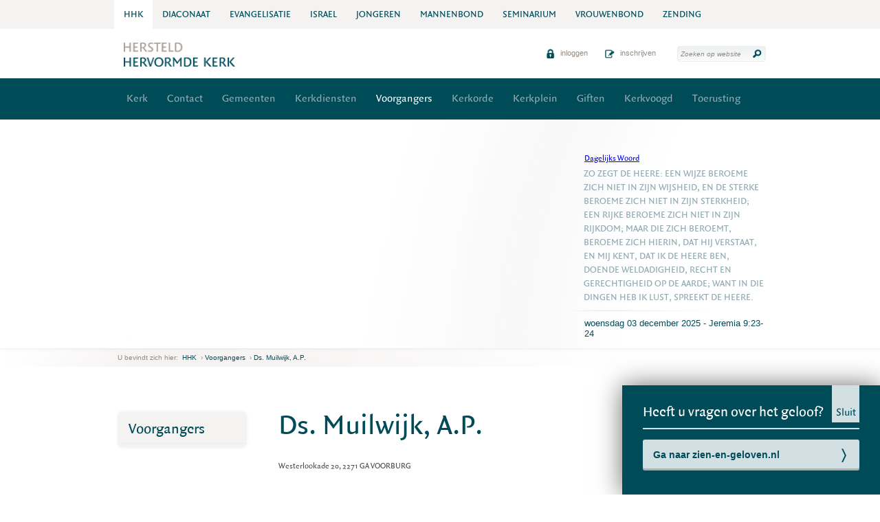

--- FILE ---
content_type: text/html; charset=UTF-8
request_url: https://www.hersteldhervormdekerk.nl/hhk/voorgangers/muilwijk-a-p
body_size: 3966
content:
<!DOCTYPE html PUBLIC "-//W3C//DTD XHTML 1.0 Strict//EN" "http://www.w3.org/TR/xhtml1/DTD/xhtml1-strict.dtd">
<html xmlns="http://www.w3.org/1999/xhtml" xml:lang="nl">

<head>

	<title>Voorgangers - Hersteld Hervormde Kerk</title>

	<meta http-equiv="content-type" content="text/html;charset=utf-8" />
	<meta http-equiv="cache-control" content="no-cache" />
	<meta http-equiv="pragma" content="no-cache" />

	
	<meta name="robots" content="index,follow" />
	<meta name="description" content="" />
		<meta name="viewport" content="width=device-width, initial-scale=1.0, maximum-scale=1.0">

	<script src='https://www.google.com/recaptcha/api.js'></script>

	<link rel="stylesheet" href="/templates/css/style.css?version=1.7" type="text/css" />
    <link rel="stylesheet" href="/templates/css/print.css" type="text/css" media="print" />
				<link rel="stylesheet" href="/templates/css/rwd.css" type="text/css" />
	<!--[if lte IE 8]>
	<link rel="stylesheet" href="/templates/css/ie8.css" type="text/css" />
	<![endif]-->
	<script type="text/javascript" src="/templates/js/?version=1.2"></script>
	<script type="text/javascript" src="/templates/js/responsive.js"></script>

			        
        <script>
            (function(i,s,o,g,r,a,m){i['GoogleAnalyticsObject']=r;i[r]=i[r]||function(){
                (i[r].q=i[r].q||[]).push(arguments)},i[r].l=1*new Date();a=s.createElement(o),
                    m=s.getElementsByTagName(o)[0];a.async=1;a.src=g;m.parentNode.insertBefore(a,m)
            })(window,document,'script','//www.google-analytics.com/analytics.js','ga');

            ga('create', 'UA-28837109-10');
            ga('send', 'pageview');

        </script>
    
    	<link rel="shortcut icon" type="image/x-icon" href="/templates/images/favicon.ico" />
	
    
        
        <link rel='stylesheet' type='text/css' href='/templates/css/theme.php?bg=004b58&ti=004b58&one=92aab0&two=94897e&btnbg=d2dfe3&btnhover=92aab0&btntext=004b58&hyperlink=4963ba&version=1.5' />
    
</head>

<body class="sub">




	<!--  / wrapper \ -->
	<div id="wrapper">

		<!--  / header container \ -->
		<div id="headerCntr" >
			                <div class="partnerContainer">
                    <!--  / partner box \ -->
                    <div class="partnerBox">
						<ul>
															<li class="selected">
									<a href="https://www.hersteldhervormdekerk.nl">
										<span class="hide-mobile">HHK</span>
										<span class="changeWebsite">Websites Commissies etc.</span>									</a>
								</li>
															<li >
									<a href="https://www.hersteldhervormdekerk.nl/diaconaat">
										<span>Diaconaat</span>
																			</a>
								</li>
															<li >
									<a href="https://www.hersteldhervormdekerk.nl/evangelisatie">
										<span>Evangelisatie</span>
																			</a>
								</li>
															<li >
									<a href="https://www.hersteldhervormdekerk.nl/israel">
										<span>Israel</span>
																			</a>
								</li>
															<li >
									<a href="//www.hhjo.nl">
										<span>Jongeren</span>
																			</a>
								</li>
															<li >
									<a href="https://www.hersteldhervormdekerk.nl/mannenbond">
										<span>Mannenbond</span>
																			</a>
								</li>
															<li >
									<a href="https://www.hersteldhervormdekerk.nl/seminarium">
										<span>Seminarium</span>
																			</a>
								</li>
															<li >
									<a href="https://www.hersteldhervormdekerk.nl/vrouwenbond">
										<span>Vrouwenbond</span>
																			</a>
								</li>
															<li >
									<a href="https://www.hersteldhervormdekerk.nl/zending">
										<span>Zending</span>
																			</a>
								</li>
																				</ul>
                    </div>
                    <!--  \ partner box / -->
                </div>
			            <div class="logoCntr">
				<a class="logo" href="https://www.hersteldhervormdekerk.nl/hhk"><img src="/templates/images/logo_dpi.png" alt="Hersteld Hervormde Kerk" /></a>

				<div class="responsiveControls">
																<a href="#" class="icon search" title=""></a>
										<a href="#" class="icon menu"></a>
				</div>

									<!--  / search box \ -->
					<div class="searchBox">

						<form action="/hhk/zoeken" method="post" class="no_ajax">
							<fieldset>
								<input type="text" name="zoekwoord" class="field" value="Zoeken op website" data-placeholder="Zoeken op website" placeholder="Zoeken op website" />
								<input type="submit" class="button" value="" />
							</fieldset>
						</form>

					</div>
					<!--  \ search box / -->
				
				<!--  / link box \ -->
				<div class="linkBox">

					<ul>
																					<li><a href="/extranet/autorisatie"><img src="/templates/images/icon6_trans.png" alt="" /> inloggen</a></li>
								<li><a href="/extranet/autorisatie/register"><img src="/templates/images/icon7_trans.png" alt="" /> inschrijven</a></li>
							
																		
					</ul>

				</div>
				<!--  \ link box / -->

			</div>

            <div class="menuCntr">
                <!--  / menu box \ -->
                <div class="menuBox">
                                                                
                        <ul>
	                                    <li class="sub_menu">
                                <a  href="/hhk/kerk" title="Kerk">Kerk </a>
                
            </li>
			                                                        <li class="">
                                <a  href="/hhk/contact-1" title="Contact">Contact </a>
                
            </li>
			                                    <li class="">
                                <a  href="/hhk/gemeenten" title="Gemeenten">Gemeenten </a>
                
            </li>
			                                    <li class="">
                                <a  href="/hhk/kerkdiensten" title="Kerkdiensten">Kerkdiensten </a>
                
            </li>
			                                    <li class=" selected s-opened">
                                <a  href="/hhk/voorgangers" title="Voorgangers">Voorgangers </a>
                
            </li>
			                                    <li class="sub_menu">
                                <a  href="/hhk/kerkorde" title="Kerkorde">Kerkorde </a>
                
            </li>
			                                    <li class="sub_menu">
                                <a  href="/hhk/kerkplein" title="Kerkplein">Kerkplein </a>
                
            </li>
			                                    <li class="sub_menu">
                                <a  href="/hhk/giften" title="Giften">Giften </a>
                
            </li>
			                                    <li class="sub_menu">
                                <a  href="/hhk/kerkvoogd" title="Kerkvoogd">Kerkvoogd </a>
                
            </li>
			                                    <li class="sub_menu">
                                <a  href="/hhk/toerusting" title="Toerusting">Toerusting </a>
                
            </li>
			</ul>

                                    </div>
                <!--  \ menu box / -->
            </div>


		</div>
		<!--  \ header container / -->

		<!--  / responsive banner container \ -->
		<div id="responsive_bannerCntr" class="bannerContainer">
							<div id="responsive_banners">
					<ul>
													<li >
								<img src="/uploads/banners/HHK/2020/Zaadje_groot.jpg" alt="" class="banner" />
							</li>
											</ul>
				</div>
					</div>
		<!--  \ responsive banner container / -->

		<!--  / banner container \ -->
		<div id="bannerCntr" class="bannerContainer">
			<div class="overlay"></div>
							<div id="banners">
					<ul>
											<li data-url="">
							<img src="/uploads/banners/HHK/2020/Zaadje_groot.jpg" alt="" class="banner" />
						</li>
										</ul>
				</div>
			
			<div class="text">

				<div class="inner">

										<div class="pera">
													<a href="https://www.dagelijkswoord.nl/" style="display: block; padding-left: 26px; margin-bottom: 5px;">Dagelijks Woord</a>
							<script src='//feed.dagelijkswoord.nl/js?&t=t&v=2' type="text/javascript"></script>
							
								<script type="text/javascript">
									var dagelijkswoordtitel=document.getElementById('dagelijkswoordtitel');
									var dagelijkswoordtekst=document.getElementById('dagelijkswoordtekst');
								</script>
							<script type="text/javascript">(function () {
									let dawo_replace = {
										"Richteren": "Rechters",
										"Esther": "Ester",
										"Korinthe": "Korintiers",
										"Efeze": "Efeziers",
										"1 Samuël": "1 Samuel",
										"2 Samuël": "2 Samuel",
										"Nehémia": "Nehemia",
										"Joël": "Joël",
										"Zefanja": "Sefanja",
										"Haggaï": "Haggai",
										"Mattheüs": "Matteüs",
										"Markus": "Marcus",
										"Lukas": "Lucas",
										"1 Korinthe": "1 Korinthiërs",
										"2 Korinthe": "2 Korinthiërs",
										"1 Thessalonicenzen": "1 Tessalonicenzen",
										"2 Thessalonicenzen": "2 Tessalonicenzen",
										"1 Timotheüs": "1 Timoteüs",
										"2 Timotheüs": "2 Timoteüs",
										"Filémon": "Filemon"
									};
									let dagelijkswoordtitel = document.getElementById('dagelijkswoordtitel');
									for (k in dawo_replace) dagelijkswoordtitel.innerText = dagelijkswoordtitel.innerText.replace(dawo_replace[k], k);
								})();</script>
							
						
					</div>
                    
				</div>

			</div>

		</div>
		<!--  \ banner container / -->
		<!--  / np container \ -->
<div id="npCntr">
	<div class="breadcrumbCntr">
		<ul id="breadcrumbs">
			<li>U bevindt zich hier:</li>
			<li><a id="home" href="/hhk" title="Terug naar de begin pagina">HHK</a></li>
							<li>&#8250;&nbsp;<a href="https://www.hersteldhervormdekerk.nl/hhk/voorgangers" title="Voorgangers">Voorgangers</a></li>
							<li>&#8250;&nbsp;<a href="https://www.hersteldhervormdekerk.nl/hhk/voorgangers/muilwijk-a-p" title="Ds. Muilwijk, A.P.">Ds. Muilwijk, A.P.</a></li>
					</ul>
	</div>
</div>
<!--  \ np container / -->

<!-- / SubMenu action \ -->
											<div class="responsiveSubMenu ">
				<p>
					<a href="#" id="subMenuAction" class="green">
						Meer over Voorgangers <img class="normal" src="/templates/images/arrow1.png" alt="" /> <img class="hover" src="/templates/images/arrow1_hover.png" alt="" />
					</a>
				</p>
			</div>
			<!-- \ SubMenu action / -->

<!--  / content container \ -->
<div id="contentCntr">

	<div class="container">
		<!--  / center container \ -->
		<div id="centerCntr">

			<!--  / military box \ -->
<div class="militaryBox">

	<h1>Ds. Muilwijk, A.P.</h1>

	<p>Westerlookade 20, 2271 GA  VOORBURG<br />
	<br />
		</p>

	<a class="green" href="/hhk/voorgangers">Terug naar overzicht</a>

</div>
<!--  \ military box / -->

		</div>
		<!--  \ center container / -->

		<!--  / left container \ -->
		<div id="leftCntr">

			
        <!--  / hkk box \ -->
    <div id="subMenu" class="hkkBox noPages ">
        <h3>Voorgangers</h3>
            </div>
    <!--  \ hkk box / -->

			

		</div>
		<!--  \ left container / -->
	</div>

	<!--  / right container \ -->
	<div id="rightCntr">

					                            <!--  / share box \ -->
<div class="newsBox">

	<h3>Nieuws</h3>

	<ul>
					<li><a href="/hhk/nieuws/beroepingswerk"><img src="/uploads/nieuws/HHK/Standaarden/Beroepingswerk.png" width="50" /><span>Beroepingswerk</span></a></li>
					<li><a href="/hhk/nieuws/persbericht-generale-synode-18-juni-2021"><img src="/uploads/nieuws/HHK/Standaarden/Logo_HHK.jpg" width="50" /><span>Persbericht generale synode 14 november 2025</span></a></li>
					<li><a href="/hhk/nieuws/romeinse-artikelen-gepubliceerd"><img src="/uploads/nieuws/HHK/Standaarden/Logo_HHK.jpg" width="50" /><span>Romeinse artikelen gepubliceerd</span></a></li>
					<li><a href="/hhk/nieuws/bericht-van-commissie-toelating-1"><img src="/uploads/nieuws/HHK/Standaarden/Toelating.JPG" width="50" /><span>Bericht van commissie toelating</span></a></li>
					<li><a href="/hhk/nieuws/organistendag-2026"><img src="/uploads/nieuws/HHK/2018/Orgeldag-2018012719.JPG" width="50" /><span>Organistendag 2026</span></a></li>
			</ul>

	<a href="/hhk/nieuws" class="green">bekijk alle nieuws<img src="/templates/images/arrow4.png" alt="" /></a>

</div>
<!--  \ share box / -->
        	

	</div>
	<!--  \ right container / -->

	<div class="clear"></div>

</div>
<!--  \ content container / -->
	<!--  / bottom container \ -->
	<div id="bottomCntr">

		<div class="bottom">

                            
            			<div class="clear"></div>

		</div>
	</div>
	<!--  \ bottom container / -->

	<!--  / footer container \ -->
    <!-- Set fixed height for footer if there's no content in any footer menu -->
	<div id="footerCntr" >
        <div class="center">

			<div class="top">

				<div class="col1">
					<h3></h3>
<ul>
	</ul>

				</div>

				<div class="col1">
					<h3>Nevensites</h3>
<ul>
				<li>
		<a target="_blank" target="_blank" href="https://www.hersteldhervormdekerk.nl/seminarium" title="Seminarie"><span>Seminarie</span></a>
	</li>
				<li>
		<a target="_blank" target="_blank" href="https://www.hersteldhervormdekerk.nl/vrouwenbond" title="Vrouwenbond"><span>Vrouwenbond</span></a>
	</li>
				<li>
		<a target="_blank" target="_blank" href="https://www.hersteldhervormdekerk.nl/zending" title="Zending"><span>Zending</span></a>
	</li>
				<li>
		<a target="_blank" href="https://www.hhjo.nl" title="Jongeren"><span>Jongeren</span></a>
	</li>
				<li>
		<a target="_blank" target="_blank" href="https://www.hersteldhervormdekerk.nl/israel" title="Israël"><span>Israël</span></a>
	</li>
				<li>
		<a href="/hhk/evangelisatie" title="Evangelisatie"><span>Evangelisatie</span></a>
	</li>
	</ul>

				</div>

				<div class="col2">
					<h3>Geschriften</h3>
<ul>
				<li>
		<a target="_blank" target="_blank" href="http://www.statenvertaling.net/kanttekeningen.html" title="Bijbel"><span>Bijbel</span></a>
	</li>
				<li>
		<a target="_blank" href="https://www.nederlandse-geloofsbelijdenis.nl/" title="NGB"><span>NGB</span></a>
	</li>
				<li>
		<a target="_blank" href="https://www.heidelbergse-catechismus.nl/" title="Catechismus"><span>Catechismus</span></a>
	</li>
				<li>
		<a target="_blank" href="https://www.dordtse-leerregels.nl/" title="Dordtse Leerregels"><span>Dordtse Leerregels</span></a>
	</li>
	</ul>

				</div>

				<div class="col1 last">
					<h3>Contact</h3>
<ul>
				<li>
		<a href="/hhk/contact-1" title="Contact"><span>Contact</span></a>
	</li>
				<li>
		<a href="/hhk/zicht-op-de-kerk" title="Zicht op de kerk"><span>Zicht op de kerk</span></a>
	</li>
				<li>
		<a href="/hhk/privacy" title="Privacy"><span>Privacy</span></a>
	</li>
	</ul>

				</div>

			</div>

		</div>
	</div>
	<!--  \ footer container / -->

    <div id="botCntr">
        <div class="center">
            <div class="bot">

                <ul>
                    <li>&copy; hersteld hervormde kerk 2025</li>
                </ul>
                

                <p>
                    <a class="pxl" href="https://www.steets.nl/?utm_source=https://www.hersteldhervormdekerk.nl/&utm_medium=referral&utm_campaign=footer-logo-steets" title="Strategie. Creatie. Code."></a>
                </p>

            </div>
        </div>
    </div>

</div>
<!--  \ wrapper / -->

    <div class="callToAction">
    <div class="inner">
        <div class="actionTitle">
            <h4>Heeft u vragen over het geloof?</h4>
            <a href="#" class="toggleButton">
                <span class="open">Open</span>
                <span class="close">Sluit</span>
            </a>
        </div>

        <div class="actionContent">
            <a href="http://www.zien-en-geloven.nl/" class="actionButton" target="_blank">Ga naar zien-en-geloven.nl</a>
        </div>
    </div>
</div>


    </body>

</html>

--- FILE ---
content_type: text/css
request_url: https://www.hersteldhervormdekerk.nl/templates/css/style.css?version=1.7
body_size: 11889
content:
@import "../photoswipe/photoswipe.css";
@import "../photoswipe/default-skin/default-skin.css";
/* ### general ### */
* {
  margin: 0px;
  padding: 0px;
}
html,
body {
  font-family: 'QuadraatSansRegular', Arial;
  font-size: 12px;
  color: #8c806e;
}
input,
select,
textarea {
  font-family: 'QuadraatSansRegular', Arial;
  font-size: 12px;
  color: #8c806e;
}
body {
  background: #fff;
  overflow-x: hidden;
}
img {
  border: 0px;
  display: block;
}
a,
input {
  outline: none;
}
div[data-url],
li[data-url] {
  cursor: pointer;
}
/* ### fonts ### */
@font-face {
  font-family: 'QuadraatSansBold';
  src: url('../fonts/quadraatsans-bold.eot');
  src: url('../fonts/quadraatsans-bold.eot') format('embedded-opentype'), url('../fonts/quadraatsans-bold.woff') format('woff'), url('../fonts/quadraatsans-bold.ttf') format('truetype'), url('../fonts/quadraatsans-bold.svg#QuadraatSansBold') format('svg');
}
@font-face {
  font-family: 'QuadraatSansRegular';
  src: url('../fonts/quadraatsans-regular.eot');
  src: url('../fonts/quadraatsans-regular.eot') format('embedded-opentype'), url('../fonts/quadraatsans-regular.woff') format('woff'), url('../fonts/quadraatsans-regular.ttf') format('truetype'), url('../fonts/quadraatsans-regular.svg#QuadraatSansRegular') format('svg');
}
body.sunday div {
  display: none;
}
body.sunday div.sundayMessage {
  background: #d2dfe3;
  display: block;
  width: 100%;
  padding: 15px 0;
}
body.sunday div.sundayMessage p {
  width: 800px;
  margin: 0 auto;
  color: #8c806e;
  font-size: 16px;
  text-align: center;
}
/* ### global classes ### */
.clear {
  clear: both;
  height: 0;
}
.center {
  margin: 0 auto;
  width: 948px;
  position: relative;
  padding-top: 29px;
}
a.green {
  display: inline-block;
  text-decoration: none;
  line-height: 19px;
  height: 19px;
  padding: 0 7px;
  background: url(../images/btn_gradient.png) repeat-x #ff0000;
  /*#07697a;*/
  /*text-shadow: 0 0 2px rgba(0,0,0,0.8);*/
  color: #e4e8e9;
  -moz-border-radius: 3px;
  -webkit-border-radius: 3px;
  border-radius: 3px;
}
a.green img {
  display: inline;
  vertical-align: middle;
  margin-left: 5px;
}
a.green:hover {
  background-position: 0 -19px;
}
/* ### detail box ### */
.detailBox {
  position: absolute;
  top: 0;
  left: 0;
  z-index: 1000;
  background: url(../images/detail_bg.png) no-repeat;
  width: 35px;
  height: 682px;
  padding-top: 98px;
  display: none;
}
.detailBox .search {
  background: url(../images/search_icon.png) no-repeat;
  width: 35px;
  height: 35px;
  position: relative;
}
.detailBox .search .drop {
  width: 186px;
  background: #004b58;
  position: absolute;
  top: 0;
  left: 35px;
  display: none;
  z-index: 5;
}
.detailBox .search h3 {
  line-height: 35px;
  color: #fff;
  padding: 0 13px;
  font-weight: normal;
  font-size: 22px;
  border-bottom: 1px solid #035e6e;
}
.detailBox .search h3 img {
  display: inline;
  margin-top: 16px;
  float: right;
}
.detailBox .search fieldset {
  border: 0;
  padding: 10px 0 20px 14px;
}
.detailBox .search input.field {
  border: 0;
  background: url(../images/field1.png) no-repeat;
  width: 144px;
  height: 27px;
  line-height: 27px;
  padding: 0 8px;
  color: #6a7e82;
  font-size: 9px;
  text-transform: uppercase;
  margin-bottom: 4px;
}
.detailBox .search input.button {
  border: 0;
  background: url(../images/button1.png) no-repeat;
  width: 86px;
  height: 19px;
  cursor: pointer;
  margin-top: 6px;
  text-align: left;
  padding-left: 4px;
  padding-bottom: 3px;
  color: #fff;
  text-shadow: 0px 0px 2px rgba(0, 0, 0, 0.8);
}
.detailBox .search:hover .drop {
  display: block;
}
.detailBox .login {
  position: relative;
  background: url(../images/login_icon.png) no-repeat;
  width: 35px;
  height: 33px;
}
.detailBox .login .drop {
  width: 186px;
  background: #004b58;
  position: absolute;
  top: 0;
  left: 35px;
  display: none;
  z-index: 4;
}
.detailBox .login h3 {
  line-height: 35px;
  color: #fff;
  padding: 0 13px;
  font-weight: normal;
  font-size: 22px;
  border-bottom: 1px solid #035e6e;
}
.detailBox .login h3 img {
  display: inline;
  margin-top: 16px;
  float: right;
}
.detailBox .login fieldset {
  border: 0;
  padding: 10px 0 20px 14px;
}
.detailBox .login input.field {
  border: 0;
  background: url(../images/field1.png) no-repeat;
  width: 144px;
  height: 27px;
  line-height: 27px;
  padding: 0 8px;
  color: #6a7e82;
  font-size: 9px;
  text-transform: uppercase;
  margin-bottom: 4px;
}
.detailBox .login input.button {
  border: 0;
  background: url(../images/button1.png) no-repeat;
  width: 86px;
  height: 19px;
  cursor: pointer;
  margin-top: 6px;
  text-align: left;
  padding-left: 4px;
  padding-bottom: 3px;
  color: #fff;
  text-shadow: 0px 0px 2px rgba(0, 0, 0, 0.8);
}
.detailBox .login:hover {
  background: url(../images/login_icon_hover.png) no-repeat;
}
.detailBox .login:hover .drop {
  display: block;
}
.detailBox .note {
  position: relative;
  background: url(../images/icon3.png) no-repeat;
  width: 35px;
  height: 31px;
}
.detailBox .agenda {
  position: relative;
  background: url(../images/icon4.png) no-repeat;
  width: 35px;
  height: 35px;
}
.detailBox .agenda .drop {
  position: absolute;
  top: 0;
  left: 35px;
  width: 186px;
  background: #004b58;
  padding-bottom: 20px;
  display: none;
}
.detailBox .agenda h3 {
  line-height: 35px;
  color: #fff;
  padding: 0 13px;
  font-weight: normal;
  font-size: 22px;
  border-bottom: 1px solid #035e6e;
}
.detailBox .agenda h3 img {
  display: inline;
  margin-top: 16px;
  float: right;
}
.detailBox .agenda p {
  color: #dde2e3;
  font-size: 13px;
  line-height: 16px;
  padding: 8px 0 4px 15px;
  border-bottom: 1px solid #035e6e;
  margin-bottom: 10px;
}
.detailBox .agenda a.button {
  display: block;
  text-decoration: none;
  background: url(../images/button2.png) no-repeat;
  width: 87px;
  height: 19px;
  line-height: 16px;
  padding-left: 5px;
  color: #fff;
  font-size: 12px;
  margin-left: 14px;
}
.detailBox .agenda:hover {
  background: url(../images/icon4_hover.png) no-repeat;
}
.detailBox .agenda:hover .drop {
  display: block;
}
.detailBox .doneren {
  position: relative;
  background: url(../images/icon5.png) no-repeat;
  width: 35px;
  height: 35px;
}
.detailBox .doneren .drop {
  position: absolute;
  top: 0;
  left: 35px;
  width: 186px;
  background: #004b58;
  padding-bottom: 20px;
  display: none;
}
.detailBox .doneren h3 {
  line-height: 35px;
  color: #fff;
  padding: 0 13px;
  font-weight: normal;
  font-size: 22px;
  border-bottom: 1px solid #035e6e;
}
.detailBox .doneren h3 img {
  display: inline;
  margin-top: 16px;
  float: right;
}
.detailBox .doneren p {
  color: #dde2e3;
  font-size: 13px;
  line-height: 16px;
  padding: 8px 0 4px 15px;
  border-bottom: 1px solid #035e6e;
  margin-bottom: 10px;
}
.detailBox .doneren a.button {
  display: block;
  text-decoration: none;
  background: url(../images/button3.png) no-repeat;
  width: 92px;
  height: 19px;
  line-height: 16px;
  padding-left: 5px;
  color: #fff;
  font-size: 12px;
  margin-left: 14px;
}
.detailBox .doneren:hover {
  background: url(../images/icon5_hover.png) no-repeat;
}
.detailBox .doneren:hover .drop {
  display: block;
}
/* ### wrapper ### */
#wrapper {
  position: relative;
  display: block;
  width: 100%;
  min-height: 100%;
}
/* ### header container ### */
/*#headerCntr { position: relative; width: 100%; background: url(../images/bg1.png) repeat-x; height: 137px; z-index: 1000; }*/
#headerCntr a.logo {
  position: absolute;
  top: 20px;
  left: 14px;
  display: block;
  width: 161px;
  height: 35px;
}
#headerCntr a.logo img {
  height: 35px;
  width: auto;
}
.partnerContainer {
  position: relative;
  height: 42px;
  background: #f5f3f2;
}
/* ### partner box ### */
.partnerBox {
  width: 948px;
  height: 42px;
  position: relative;
  top: 0;
  margin: 0 auto;
}
.partnerBox ul {
  list-style: none;
}
.partnerBox li {
  float: left;
  font-size: 14px;
  line-height: 22px;
  text-transform: uppercase;
}
.partnerBox li a {
  transition: all 500ms ease;
  display: block;
  text-decoration: none;
  padding: 10px 14px 10px 14px;
  color: #004b58;
}
.partnerBox li a span {
  display: block;
}
.partnerBox .selected a {
  background: #fff;
  color: #004b58;
}
.partnerBox li a:hover {
  background: #ffffff;
}
.partnerBox li ul {
  width: 5000px;
  text-align: center;
  position: absolute;
  top: 46px;
  left: -2200px;
  display: none;
  height: 30px;
  padding-top: 12px;
  background: #fff;
}
.partnerBox li li {
  float: none;
  display: inline;
  text-transform: none;
  margin: 0 9px;
  padding-bottom: 0;
}
.partnerBox li li a {
  display: inline;
  color: #94897e;
  padding: 0;
  padding-bottom: 2px;
  border-bottom: 1px dotted #fff;
}
.partnerBox li li a:hover {
  color: #004b58;
  border-bottom: 1px dotted #ccc;
}
.partnerBox li:hover ul {
  display: block;
}
.logoCntr {
  height: 72px;
  position: relative;
  width: 948px;
  margin: 0 auto;
}
/* ### search box ### */
.searchBox {
  width: 129px;
  height: 23px;
  background: url(../images/bg2.png) no-repeat;
  position: absolute;
  top: 25px;
  right: 0;
}
.searchBox fieldset {
  border: none;
}
.searchBox input.field {
  float: left;
  width: 100px;
  padding: 0 5px;
  line-height: 23px;
  height: 23px;
  font-size: 10px;
  color: #94897e;
  font-style: italic;
  font-family: Arial;
  background: none;
  border: none;
}
.searchBox input.button {
  float: left;
  width: 13px;
  height: 12px;
  border: none;
  cursor: pointer;
  background: url(../images/bg3.png) no-repeat;
  margin-top: 5px;
}
/* ### link box ### */
.linkBox {
  position: absolute;
  top: 21px;
  right: 135px;
}
.linkBox ul {
  list-style: none;
}
.linkBox li {
  float: left;
  font-size: 11px;
  line-height: 29px;
  color: #94897e;
  font-family: Arial;
  margin-right: 25px;
}
.linkBox li a {
  color: #94897e;
  text-decoration: none;
}
.linkBox li img {
  display: inline;
  vertical-align: middle;
  margin-right: 5px;
  background: #ff0000;
  height: 14px;
}
.linkBox .placeholder {
  width: 15px;
  height: 16px;
  background-color: #ff0000;
  position: absolute;
  margin: -2px 0 0 -20px;
}
/* ### menu container ### */
.menuCntr {
  position: relative;
  height: 57px;
  background: #004b58;
  padding: 3px 0 0 8px;
}
/* ### menu box ### */
.menuBox {
  position: relative;
  top: 0;
  right: 0;
  width: 948px;
  height: 60px;
  margin: 0 auto;
  overflow: hidden;
}
.menuBox ul {
  list-style: none;
}
.menuBox li {
  float: left;
  font-size: 16px;
  line-height: 26px;
}
.menuBox li a {
  transition: opacity 500ms ease;
  display: block;
  text-decoration: none;
  padding: 14px 14px 14px 14px;
  color: #fff;
  opacity: 0.6;
  -ms-filter: "progid:DXImageTransform.Microsoft.Alpha(Opacity=60)";
}
.menuBox .selected a {
  color: #ffffff;
}
.menuBox li a span {
  display: block;
}
.menuBox li a:hover,
.menuBox li:hover > a {
  color: #fff;
  opacity: 1;
  -ms-filter: "progid:DXImageTransform.Microsoft.Alpha(Opacity=100)";
}
.menuBox li ul {
  width: 5000px;
  text-align: center;
  position: absolute;
  top: 46px;
  left: -2200px;
  display: none;
  height: 30px;
  padding-top: 12px;
  background: #fff;
}
.menuBox li li {
  float: none;
  display: inline;
  text-transform: none;
  margin: 0 9px;
  padding-bottom: 0;
}
.menuBox li li a {
  display: inline;
  color: #94897e;
  padding: 0;
  padding-bottom: 2px;
  border-bottom: 1px dotted #fff;
}
.menuBox li li a:hover {
  color: #004b58;
  border-bottom: 1px dotted #ccc;
}
.menuBox li:hover ul {
  display: block;
}
/* ### banner container ### */
#bannerCntr {
  overflow: hidden;
  width: 100%;
  height: 333px;
  position: relative;
}
#bannerCntr .overlay {
  background: url('/templates/images/header_overlay.png') no-repeat scroll center center;
  z-index: 500;
  position: absolute;
  width: 100%;
  height: 333px;
}
#bannerCntr img.banner {
  min-height: 100%;
  /*height: auto!important;*/
  height: 333px;
}
.bannerContainer .controls {
  position: absolute;
  bottom: 0;
  left: 50%;
  margin-left: -467px;
  height: 20px;
  z-index: 1000;
}
.bannerContainer .controls .numericControls {
  display: inline;
  margin-right: 5px;
}
.bannerContainer .controls .numericControls li {
  position: relative;
  display: inline-block;
}
.bannerContainer .controls .numericControls li a {
  background: url("../images/paging_bg.png") no-repeat;
  margin-left: 5px;
  width: 8px;
  height: 8px;
  display: inline-block;
  text-indent: -9999px;
}
.bannerContainer .controls .numericControls li.current a {
  background-position: 0 -8px;
}
.bannerContainer .controls .numericControls li:hover a {
  background-position: 0 -16px;
}
.bannerContainer a.prevBtn,
.bannerContainer a.nextBtn {
  float: left;
  background: url('../images/prev.png') no-repeat;
  z-index: 100;
  text-indent: -9999px;
  width: 6px;
  height: 9px;
}
.bannerContainer a.nextBtn {
  float: right;
  background: url('../images/next.png') no-repeat;
  left: 58px;
}
/* Quotes in banner */
#bannerCntr .text {
  position: absolute;
  top: 0;
  left: 50%;
  margin-left: -474px;
  width: 948px;
  height: 295px;
  z-index: 501;
}
#bannerCntr .inner {
  position: relative;
  width: 948px;
  height: 333px;
}
#bannerCntr .pera {
  position: absolute;
  bottom: 46px;
  right: 0;
  width: 290px;
}
#quotes,
#quotes li {
  width: 260px;
  overflow: hidden;
}
#bannerCntr span.quote {
  display: block;
  margin-bottom: 8px;
  color: #63858e;
  font-size: 14px;
  line-height: 20px;
  padding: 0 0 10px 25px;
  background: url(../images/border1.png) no-repeat 0 bottom;
  text-transform: uppercase;
}
#bannerCntr span.quote small {
  font-size: 14px;
  width: 10px;
  float: left;
  position: absolute;
  left: 15px;
}
#bannerCntr span.vers {
  color: #004b58;
  padding-left: 26px;
  font-size: 13px;
  font-family: Arial;
}
#bannerCntr .beeldmerk {
  position: absolute;
  bottom: 10px;
  right: 0;
  width: 200px;
}
#bannerCntr .beeldmerk > img {
  display: block;
  width: 200px;
}
#bannerCntr .dagelijkswoordbox {
  position: relative;
}
#bannerCntr .dagelijkswoordtekst {
  display: block;
  margin-bottom: 8px;
  color: #63858e;
  font-size: 14px;
  line-height: 20px;
  padding: 0 0 10px 25px;
  background: url(../images/border1.png) no-repeat 0 bottom;
  text-transform: uppercase;
}
#bannerCntr .dagelijkswoordtitel {
  color: #004b58;
  padding-left: 26px;
  font-size: 13px;
  font-family: Arial;
  position: absolute;
  bottom: -40px;
}
/* ### np container ### */
#npCntr {
  width: 100%;
  background: url(../images/np_bg.png) no-repeat center 0;
}
#npCntr ul {
  list-style: none;
  overflow: hidden;
  padding-left: 5px;
}
#npCntr li {
  float: left;
  margin-right: 6px;
  font-size: 10px;
  font-family: Arial;
  line-height: 27px;
  color: #94897e;
}
#npCntr li img {
  display: inline;
  vertical-align: middle;
}
#npCntr li a {
  color: #004b58;
  text-decoration: none;
  text-transform: capitalize;
}
#npCntr li a:hover,
#npCntr li.active a {
  color: #004b58;
}
.breadcrumbCntr {
  width: 948px;
  position: relative;
  margin: 0 auto;
}
/* ### content container ### */
#contentCntr {
  overflow: hidden;
  width: 948px;
  margin: 0 auto;
  padding: 60px 0;
}
#contentCntr .container {
  float: left;
}
/* ### left container ### */
#leftCntr {
  float: left;
  width: 233px;
}
/* ### hkk box ### */
.hkkBox {
  width: 186px;
  background: #f5f3f2;
  margin: 6px;
  padding: 5px 0;
  margin-bottom: 26px;
  box-shadow: 0px 0px 4px rgba(0, 0, 0, 0.1);
  -moz-border-radius: 6px;
  -webkit-border-radius: 6px;
  border-radius: 6px;
}
.hkkBox h3,
.hkkBox h3 a {
  color: #004b58;
  font-size: 22px;
  line-height: 40px;
  font-weight: normal;
  padding-left: 15px;
  text-decoration: none;
  border-bottom: 1px solid #eeeded;
}
.hkkBox h3 a {
  padding-left: 0;
}
.hkkBox ul {
  list-style: none;
}
.hkkBox li {
  font-size: 14px;
  border-bottom: 1px solid #eeeded;
}
.hkkBox li a {
  display: block;
  text-decoration: none;
  /*background: url(../images/button4.png) no-repeat;*/
  width: 173px;
  /*height: 27px;*/
  line-height: 28px;
  padding-left: 15px;
  color: #94897e;
}
.hkkBox li a img {
  vertical-align: middle;
  margin-left: 4px;
  display: none;
}
.hkkBox li a:hover {
  color: #004b58;
}
.hkkBox li a:hover img {
  color: #004b58;
  display: inline;
}
.hkkBox li ul {
  /*background: #e2e7e8 url(../images/drop_bg.png) repeat-x 0 bottom;*/
  /*padding: 14px 15px;*/
  /*display: none;*/
}
.hkkBox li li {
  background: url(../images/submenu_icon.png) no-repeat 15px 11px;
}
.hkkBox li li a {
  padding-left: 24px;
}
.hkkBox li:hover ul,
.hkkBox li.selected ul {
  display: block;
}
.hkkBox > ul > li.sub_menu {
  position: relative;
}
.hkkBox > ul > li.sub_menu ul {
  display: none;
}
.hkkBox.noArrows > ul > li.sub_menu ul {
  display: block;
}
.hkkBox > ul > li.sub_menu.selected ul {
  display: block;
}
.hkkBox .icon-submenu {
  display: none;
}
.hkkBox > ul > li.sub_menu .icon-submenu {
  cursor: pointer;
  width: 18px;
  height: 18px;
  display: inline;
  padding: 0;
}
.hkkBox > ul > li.sub_menu .icon-submenu:after {
  content: "";
  padding: 0 4px 0 5px;
  line-height: 18px;
  background: #004b58 url("../images/submenu/arrow_down2.png") center no-repeat;
  position: absolute;
  top: 4px;
  right: 10px;
  color: #898989;
  cursor: pointer;
  display: inline-block;
  height: 20px;
  width: 11px;
}
.hkkBox.noArrows > ul > li.sub_menu .icon-submenu:after {
  display: none;
}
.hkkBox > ul > li.sub_menu.selected .icon-submenu:after,
.hkkBox > ul > li.sub_menu.selected .icon-submenu:hover:after,
.hkkBox > ul > li.sub_menu.s-opened .icon-submenu:after,
.hkkBox > ul > li.sub_menu.s-opened .icon-submenu:hover:after {
  content: "";
  background: #92aab0 url("../images/submenu/arrow_up2.png");
  color: #fff;
}
.hkkBox > ul > li.sub_menu.s-closed .icon-submenu:after {
  content: "";
  background: #004b58 url("../images/submenu/arrow_down2.png");
  color: #898989;
}
.hkkBox > ul > li.sub_menu .icon-submenu:hover:after,
.hkkBox > ul > li.sub_menu.s-closed .icon-submenu:hover:after {
  content: "";
  background: #92aab0 url("../images/submenu/arrow_down2.png");
  color: #fff;
}
/* ### map box ### */
.mapBox {
  width: 100%;
  height: auto;
  position: relative;
  margin-bottom: 26px;
}
.mapBox iframe {
  width: 100%;
  max-height: 250px;
}
.mapBox a.green {
  position: absolute;
  top: 140px;
  left: 62px;
}
/* ### center container ### */
#centerCntr {
  float: left;
  width: 518px;
}
.container #centerCntr {
  float: right;
}
/* ### major box ### */
.majorBox {
  width: 500px;
}
.majorBox h1,
.majorBox h2 {
  color: #004b58;
  padding: 0 0 15px 8px;
  font-size: 42px;
  font-weight: normal;
}
.majorBox .inner {
  background: #fff;
  box-shadow: 0px 0px 3px rgba(0, 0, 0, 0.1);
  margin: 6px;
  overflow: hidden;
  padding-bottom: 10px;
}
.majorBox ul.top {
  list-style: none;
  overflow: hidden;
  padding: 10px 0 18px 10px;
}
.majorBox ul.top li {
  float: left;
  width: 212px;
  margin: 4px;
  margin-right: 10px;
  box-shadow: 0px 0px 3px rgba(0, 0, 0, 0.1);
  padding-bottom: 16px;
  min-height: 255px;
}
.majorBox ul.top li.alt {
  background: #faf9f8;
}
.majorBox ul.top li.last {
  margin-right: 0;
}
.majorBox ul.top .photo {
  position: relative;
  margin-bottom: 20px;
}
.majorBox ul.top .photo img {
  width: 100%;
}
.majorBox ul.top .num {
  position: absolute;
  bottom: -14px;
  right: 0;
  padding: 4px 10px 0 8px;
  background: url(../images/menu_bg_trans.png) #ff0000 repeat-x;
  overflow: hidden;
  min-height: 39px;
}
.majorBox ul.top .num strong {
  float: left;
  color: #fff;
  font-size: 30px;
  font-weight: normal;
  font-family: 'QuadraatSansBold';
  margin-top: -7px;
}
.majorBox ul.top .num span {
  float: left;
  color: #fff;
  font-size: 15px;
  padding-left: 3px;
}
.majorBox ul.top .num span small {
  font-size: 13px;
  color: #c5d5d9;
  display: block;
}
.majorBox ul.top .text {
  padding-left: 13px;
  width: 184px;
}
.majorBox ul.top h3 {
  color: #004b58;
  font-size: 15px;
  font-weight: normal;
  text-transform: uppercase;
  padding-bottom: 10px;
}
.majorBox ul.top p {
  color: #4c4e4f;
  font-size: 11px;
  line-height: 15px;
  padding-bottom: 10px;
  font-family: Arial;
}
.majorBox ul.bot {
  border-top: 1px solid #dfe5e6;
  width: 467px;
  list-style: none;
}
.majorBox ul.bot li {
  overflow: hidden;
  border-bottom: 1px solid #dfe5e6;
  padding: 29px 0;
}
.majorBox ul.bot li:hover {
  background: #f2f0ee;
}
.majorBox ul.bot li:hover .photo .bg {
  display: none;
}
.majorBox ul.bot .photo {
  float: left;
  width: 94px;
  height: 55px;
  box-shadow: 0px 0px 3px rgba(0, 0, 0, 0.1);
  margin: 3px 11px 3px 7px;
  position: relative;
}
.majorBox ul.bot .photo img {
  width: 100%;
}
/*.majorBox ul.bot .photo .bg { background: url('../images/news_photo_bg.png') repeat;display: block;height:55px;position: absolute;top:0;width:94px;}*/
.majorBox ul.bot .text {
  float: left;
  width: 256px;
  margin-right: 14px;
}
.majorBox ul.bot h3 {
  color: #004b58;
  font-size: 15px;
  font-weight: normal;
  text-transform: uppercase;
  padding-bottom: 8px;
}
.majorBox ul.bot p {
  color: #4c4e4f;
  font-size: 11px;
  line-height: 15px;
  padding-bottom: 10px;
}
.majorBox ul.bot a.button {
  display: block;
  text-decoration: none;
  color: #004b58;
  line-height: 19px;
  height: 19px;
  padding-left: 5px;
  background: url(../images/button5.png) no-repeat;
  width: 65px;
}
.majorBox ul.bot a.button:hover {
  background-position: 0 -19px;
}
.majorBox ul.bot .num {
  float: right;
  padding: 4px 10px 0 8px;
  background: url(../images/menu_bg_trans.png) #ff0000 repeat-x;
  overflow: hidden;
  min-height: 39px;
}
.majorBox ul.bot .num strong {
  float: left;
  color: #fff;
  font-size: 30px;
  font-weight: normal;
  font-family: 'QuadraatSansBold';
  margin-top: -7px;
}
.majorBox ul.bot .num span {
  float: left;
  color: #fff;
  font-size: 15px;
  margin-left: 3px;
}
.majorBox ul.bot .num span small {
  font-size: 13px;
  color: #c5d5d9;
  display: block;
  margin-top: -3px;
}
.majorBox a.green {
  margin: 16px 0 16px 0;
}
.majorBox ul.bot.calendar .text {
  padding: 0 0 0 10px;
}
/* ### military box ### */
.militaryBox {
  width: 470px;
  padding-left: 6px;
  overflow: hidden;
}
.militaryBox h1,
.militaryBox h2,
.militaryBox h2 a {
  color: #004b58;
  font-size: 42px;
  font-weight: normal;
  padding-bottom: 24px;
}
.militaryBox h2,
.militaryBox h2 a {
  font-size: 30px;
  padding-bottom: 14px;
  text-decoration: none;
}
.militaryBox .photo {
  float: left;
  width: 212px;
  margin-right: 19px;
}
.militaryBox h3 {
  color: #fff;
  font-size: 20px;
  font-weight: normal;
  padding-left: 12px;
  padding-right: 12px;
  display: inline;
  background: url(../images/heading_bg.png) repeat-x;
  line-height: 30px;
}
.militaryBox h3 small {
  color: #c5d5d9;
  font-size: 20px;
  padding-left: 4px;
}
.militaryBox h3 strong {
  font-weight: normal;
  padding-left: 4px;
}
.militaryBox .photo img {
  margin-bottom: 16px;
  width: 100%;
}
.militaryBox .photo h3 {
  display: block;
}
.militaryBox p {
  color: #4c4e4f;
  line-height: 19px;
  padding-bottom: 16px;
}
.militaryBox ul {
  color: #4c4e4f;
  line-height: 19px;
  font-family: 'QuadraatSansRegular';
  padding-bottom: 16px;
}
.militaryBox ol {
  color: #4c4e4f;
  line-height: 19px;
  font-family: 'QuadraatSansRegular';
  padding-bottom: 16px;
}
.militaryBox p + ul {
  margin-top: -16px;
}
.militaryBox p a {
  color: #004b58;
  text-decoration: none;
}
.militaryBox p a:hover {
  text-decoration: underline;
}
.militaryBox p.nieuwsintro {
  color: #a99f95;
  font-size: 18px;
  line-height: 24px;
  float: left;
  width: 222px;
  display: block;
  margin-top: -8px;
}
.militaryBox p.calendarintro {
  color: #a99f95;
  font-size: 18px;
  line-height: 24px;
  display: block;
  margin-top: -8px;
  float: left;
  width: 370px;
}
.militaryBox p.dienstintro {
  color: #a99f95;
  font-size: 18px;
  line-height: 24px;
  display: block;
  margin-top: -8px;
  float: left;
  width: 320px;
}
.militaryBox p.intro {
  color: #a99f95;
  font-size: 18px;
  line-height: 24px;
}
.militaryBox .plugin {
  margin-top: 40px;
  padding-top: 7px;
  border-top: 1px solid #dfe5e6;
}
.militaryBox .inner {
  background: #fff;
  box-shadow: 0px 0px 3px rgba(0, 0, 0, 0.1);
  margin: 6px;
  overflow: hidden;
}
.militaryBox ol,
.militaryBox ul {
  padding-left: 20px;
}
.militaryBox .gemeenten h2,
.militaryBox .gemeenten h2 a {
  font-size: 16px;
  padding: 0;
}
.militaryBox .gemeenten p {
  padding: 0;
}
.militaryBox .gemeenten .item {
  margin-bottom: 15px;
}
.searchCntr h2 {
  padding-bottom: 5px;
}
.searchCntr .zoekresultaat {
  margin-bottom: 10px;
  border-bottom: 1px solid;
}
.fotoalbumCntr a {
  float: left;
  margin: 0 15px 15px 0;
}
/* ### right container ### */
#rightCntr {
  float: right;
  width: 197px;
}
/* ### event box ### */
.eventBox {
  width: 186px;
  background: #f5f3f2;
  margin: 5px;
  margin-bottom: 26px;
  box-shadow: 0px 0px 4px rgba(0, 0, 0, 0.1);
  -moz-border-radius: 6px;
  -webkit-border-radius: 6px;
  border-radius: 6px;
}
.eventBox h3 {
  color: #004b58;
  font-size: 22px;
  line-height: 22px;
  font-weight: normal;
  padding-left: 15px;
  border-bottom: 1px solid #e4e8e9;
  padding-top: 10px;
  padding-bottom: 10px;
}
.eventBox h3 a {
  color: #004b58;
  text-decoration: none;
}
.eventBox ul {
  list-style: none;
}
.eventBox li {
  border-bottom: 1px solid #e4e8e9;
  font-size: 14px;
}
.eventBox li .event-item {
  display: block;
  text-decoration: none;
  padding: 6px 12px;
  color: #94897e;
  line-height: 15px;
}
.eventBox li a.event-item {
  background: url(../images/arrow3.png) no-repeat 160px 11px;
}
.eventBox li .event-item span {
  color: #4c4e4f;
  font-size: 11px;
  font-family: Arial;
  display: block;
  padding-top: 4px;
}
.eventBox li .event-item:hover {
  color: #004b58;
}
.eventBox li a.event-item:hover {
  background: #fff url(../images/arrow3.png) no-repeat 160px 11px;
}
.eventBox li .event-item:hover span {
  color: #4c4e4f;
}
.eventBox p a {
  text-decoration: none;
  color: #004b58;
  line-height: 15px;
}
.eventBox p a:hover {
  color: #94897e;
}
/*.eventBox a.button { position: absolute; bottom: 0; right: 0; margin: 5px; display: block; text-decoration: none; color: #004b58; line-height: 19px; height: 19px; padding-left: 5px; background: url(../images/btn_gradient.png) #ff0000 no-repeat; width: 65px; }
.eventBox a.button:hover  { background-position: 0 -19px; }*/
.eventBox a.green {
  position: absolute;
  bottom: 0;
  right: 0;
  margin: 5px;
}
.widget_block_content {
  padding: 6px 12px;
}
/* ### event lees meer container ### */
.eventLinkCntr {
  position: relative;
  height: 29px;
}
/* ### item box ### */
.itemBox {
  padding: 20px 15px;
  border-bottom: 1px solid #f4f6f7;
}
.itemBox a {
  font-size: 12px;
  background: url("../images/btn_gradient.png") repeat-x scroll 0 0 #ff0000;
  line-height: 20px;
  height: 20px;
}
.itemBox a span {
  left: 0;
  top: 0;
  color: #cfc8c4;
}
/* ### item info box ### */
.itemInfoBox {
  background: #faf9f8;
  padding-left: 20px;
  padding-top: 25px;
  padding-bottom: 25px;
}
.itemInfoBox p {
  padding-bottom: 0;
  font-size: 12px;
  line-height: 18px;
}
.itemInfoBox .itemThick {
  font-weight: bold;
  font-size: 13px;
}
.itemInfoBox .num {
  float: right;
  padding: 10px 10px 0 8px;
  background: url(../images/menu_bg_trans.png) #ff0000 repeat-x;
  overflow: hidden;
  min-height: 39px;
}
.itemInfoBox .num strong {
  float: left;
  color: #fff;
  font-size: 30px;
  font-weight: normal;
  font-family: 'QuadraatSansBold';
  margin-top: -7px;
}
.itemInfoBox .num span {
  float: left;
  color: #fff;
  font-size: 15px;
  margin-left: 3px;
}
.itemInfoBox .num span small {
  font-size: 13px;
  color: #c5d5d9;
  display: block;
  margin-top: -3px;
}
.introBox .num {
  float: right;
  padding: 10px 10px 0 8px;
  background: url(../images/menu_bg_trans.png) #ff0000 repeat-x;
  overflow: hidden;
  min-height: 39px;
}
.introBox .num strong {
  float: left;
  color: #fff;
  font-size: 30px;
  font-weight: normal;
  font-family: 'QuadraatSansBold';
  margin-top: -7px;
}
.introBox .num span {
  float: left;
  color: #fff;
  font-size: 15px;
  margin-left: 3px;
  margin-right: 5px;
}
.introBox .num span small {
  font-size: 13px;
  color: #c5d5d9;
  display: block;
  margin-top: -3px;
}
/* ### item title ### */
.itemTitle {
  height: 40px;
  position: relative;
}
.itemTitle .title {
  line-height: 22px;
  font-size: 22px;
  color: #004855;
  width: 310px;
  left: 0;
  top: 0;
  float: left;
}
/* ### item detail ### */
.itemDetail {
  float: left;
  width: 100%;
  padding-top: 10px;
}
.itemDetail p {
  width: 310px;
  float: left;
  color: #4c4e4f;
  font-family: Arial;
}
.itemDetail .buttonright {
  background: url("../images/btn_gradient.png") repeat-x #ff0000;
  float: right;
}
.itemDetail .buttonright:hover {
  background-position: 0 -19px;
}
/*.itemDetail .listen { float: right; display: block; text-decoration: none; color: #004b58; line-height: 19px; height: 19px; padding-left: 5px; background: url(../images/button5.png) no-repeat; width: 65px; }
.itemDetail .listen:hover  { background-position: 0 -19px; }*/
.dienstDetail {
  padding-top: 0;
}
/* ### preek item detail ### */
.preekItemDetail {
  float: left;
  width: 310px;
}
.preekItemDetail .itemThick {
  margin-top: 0;
}
/* ### album box ### */
.albumBox {
  float: left;
  width: 186px;
  background: #f5f3f2;
  margin: 5px;
  margin-bottom: 26px;
  box-shadow: 0px 0px 4px rgba(0, 0, 0, 0.1);
  border-radius: 6px;
}
.albumBox img.big {
  margin: auto auto 14px;
  border-bottom: 1px solid #c3c1c0;
  max-width: 180px;
  max-height: 180px;
}
.albumBox p {
  color: #94897e;
  font-size: 14px;
  line-height: 15px;
  padding: 0 0 6px 14px;
}
.albumBox .bot {
  overflow: hidden;
  padding: 0 0 8px 14px;
  border-bottom: 1px solid #e4e8e9;
}
.albumBox a.link {
  float: left;
  margin-right: 10px;
  color: #004b58;
  font-size: 11px;
  text-transform: uppercase;
  text-decoration: none;
  border-bottom: 1px dotted #f2f0ef;
}
.albumBox a.link.last {
  margin-right: 0;
}
.albumBox a.link img {
  display: inline;
  vertical-align: middle;
  margin-left: 5px;
}
.albumBox a.link:hover {
  border-bottom: 1px dotted #cbcac9;
}
.albumBox a.green {
  margin: 14px;
}
/* ### filter box ### */
.filterBox {
  width: 186px;
  margin: 5px;
  margin-bottom: 26px;
  box-shadow: 0px 0px 10px rgba(0, 0, 0, 0.1);
  padding: 5px 0;
}
.filterBox h3 {
  color: #004b58;
  font-size: 22px;
  line-height: 22px;
  font-weight: normal;
  padding: 5px 0 5px 15px;
  border-bottom: 1px solid #e4e8e9;
}
.filterBox ul {
  list-style: none;
}
.filterBox li {
  font-size: 14px;
}
.filterBox li label {
  background: url('../images/input_checkbox_bg.png') #ffffff 15px 16px no-repeat;
  cursor: pointer;
  color: #94897e;
  text-decoration: none;
  display: block;
  overflow: hidden;
  width: 152px;
  height: 30px;
  padding: 12px 0 0 35px;
  border-bottom: 1px solid #e4e8e9;
}
.filterBox li label:hover {
  background-color: #f5f3f2;
}
.filterBox li label.actief {
  background-color: #f5f3f2;
  background-position: 15px -18px;
}
.filterBox li label input {
  display: none;
}
/* ### share box ### */
.shareBox {
  width: 186px;
  background: #f5f3f2;
  margin: 5px;
  margin-bottom: 26px;
  box-shadow: 0px 0px 4px rgba(0, 0, 0, 0.1);
  padding: 5px 0;
  -moz-border-radius: 6px;
  -webkit-border-radius: 6px;
  border-radius: 6px;
}
.shareBox h3 {
  color: #004b58;
  font-size: 22px;
  line-height: 40px;
  font-weight: normal;
  padding-left: 15px;
  border-bottom: 1px solid #e4e8e9;
}
.shareBox ul {
  list-style: none;
}
.shareBox li {
  font-size: 14px;
  border-bottom: 1px solid #E4E8E9;
}
.shareBox li a {
  cursor: pointer;
  color: #94897e;
  text-decoration: none;
  display: block;
  overflow: hidden;
  background: url(../images/social_bg.png) no-repeat;
  width: 174px;
  height: 38px;
  padding: 12px 0 0 12px;
  line-height: 36px;
}
.shareBox li a img {
  margin-right: 13px;
  display: inline;
  float: left;
}
.shareBox li a span {
  float: left;
  margin-top: -5px;
  margin-left: 45px;
}
.shareBox li a:hover {
  background-position: 0 -55px;
}
.shareBox .placeholder {
  width: 31px;
  height: 26px;
  background-color: #ff0000;
  position: absolute;
}
/* ### bottom container ### */
#bottomCntr {
  width: 100%;
  background: #dadedf url(../images/bottom_bg.png) repeat-x;
  padding: 26px 0;
}
.bottom {
  margin: 0 auto;
  position: relative;
  width: 948px;
}
/* ### newsletter box ### */
.newsletterBox {
  float: left;
  width: 171px;
  margin: 5px;
  margin-right: 45px;
  background: #d2dfe3;
  border: 1px solid #ced1d2;
  box-shadow: 0px 0px 2px rgba(0, 0, 0, 0.1);
  padding: 14px 0 18px 15px;
  -moz-border-radius: 6px;
  -webkit-border-radius: 6px;
  border-radius: 6px;
}
.newsletterBox h3 {
  color: #004b58;
  font-size: 15px;
  font-weight: normal;
  line-height: 16px;
  padding-bottom: 7px;
  text-transform: uppercase;
}
.newsletterBox p {
  color: #4c4e4f;
  font-size: 11px;
  line-height: 15px;
  padding-bottom: 8px;
  font-family: Arial;
}
.newsletterBox fieldset {
  border: 0;
}
.newsletterBox .text {
  margin-bottom: 12px;
  background: url(../images/text_bg.png) no-repeat;
  width: 157px;
  height: 54px;
  padding: 1px;
}
.newsletterBox input.field {
  border: 0;
  background: none;
  width: 141px;
  height: 26px;
  line-height: 26px;
  padding: 0 8px;
  color: #919899;
  text-transform: uppercase;
}
.newsletterBox input.field.error {
  color: #ff0000;
}
.newsletterBox input.field:hover {
  background: #fff;
  color: #656d6e;
  -moz-border-radius: 3px;
  -webkit-border-radius: 3px;
  border-radius: 3px;
}
.newsletterBox input.button {
  border: 0;
  background: url(../images/button6.png) no-repeat;
  width: 74px;
  height: 19px;
  cursor: pointer;
  padding: 0 0 2px 4px;
  color: #e4e8e9;
  text-align: left;
}
#rightCntr .newsletterBox,
#leftCntr .newsletterBox {
  float: none;
  margin: 5px;
  margin-bottom: 26px;
}
/* ### news box ### */
.newsBox {
  width: 186px;
  background: #f5f3f2;
  margin: 5px;
  margin-bottom: 26px;
  box-shadow: 0px 0px 4px rgba(0, 0, 0, 0.1);
  padding: 5px 0;
  -moz-border-radius: 6px;
  -webkit-border-radius: 6px;
  border-radius: 6px;
}
.newsBox h3 {
  color: #004b58;
  font-size: 22px;
  line-height: 28px;
  font-weight: normal;
  padding-left: 15px;
  border-bottom: 1px solid #e4e8e9;
}
.newsBox ul {
  list-style: none;
}
.newsBox li {
  font-size: 14px;
}
.newsBox li a {
  cursor: pointer;
  color: #94897e;
  text-decoration: none;
  display: block;
  overflow: hidden;
  background: url(../images/social_bg.png) no-repeat;
  width: 174px;
  height: 38px;
  padding: 12px 0 0 12px;
}
.newsBox li a img {
  margin-right: 13px;
  display: inline;
  float: left;
}
.newsBox li a span {
  float: left;
  margin-top: -2px;
  width: 93px;
  height: 38px;
  overflow: hidden;
  -ms-word-break: break-all;
  word-break: break-all;
  /* Non standard for webkit */
  word-break: break-word;
  -webkit-hyphens: auto;
  -moz-hyphens: auto;
  hyphens: auto;
}
.newsBox li a:hover {
  background-position: 0 -55px;
}
.newsBox a.green {
  margin: 15px 0 20px 12px;
}
/* ### people box ### */
.peopleBox {
  width: 466px;
  margin-right: 66px;
  overflow: hidden;
  padding-top: 18px;
  float: left;
}
.peopleBox h3 {
  color: #004b58;
  font-size: 15px;
  padding: 0 0 16px 16px;
  font-weight: normal;
  text-transform: uppercase;
  border-bottom: 1px solid #dfe5e6;
  margin-bottom: 6px;
}
.peopleBox .inner {
  padding-left: 16px;
  overflow: hidden;
}
.peopleBox .col1 {
  float: left;
  width: 250px;
}
.peopleBox .col2 {
  float: left;
  width: 195px;
}
.peopleBox ul {
  list-style: none;
}
.peopleBox li {
  line-height: 16px;
  font-size: 11px;
  text-transform: uppercase;
}
.peopleBox li a {
  color: #6a7e82;
  display: inline-block;
  text-decoration: none;
  padding-right: 12px;
}
.peopleBox li a:hover {
  color: #004b58;
  background: url(../images/arrow3.png) no-repeat right 5px;
}
/* ### populair box ### */
.popularBox {
  width: 186px;
  background: #f5f3f2;
  margin: 5px;
  margin-bottom: 26px;
  -moz-border-radius: 6px;
  -webkit-border-radius: 6px;
  border-radius: 6px;
  box-shadow: 0px 0px 4px rgba(0, 0, 0, 0.1);
}
.popularBox h3 {
  color: #004b58;
  font-size: 22px;
  line-height: 40px;
  font-weight: normal;
  padding-left: 15px;
  border-bottom: 1px solid #e4e8e9;
}
.popularBox .inner {
  padding: 10px 16px;
  overflow: hidden;
}
.popularBox ul {
  list-style: none;
}
.popularBox li {
  line-height: 16px;
  font-size: 11px;
  text-transform: uppercase;
}
.popularBox li a {
  color: #6a7e82;
  display: inline-block;
  text-decoration: none;
  padding-right: 12px;
}
.popularBox li a:hover {
  color: #004b58;
  background: url(../images/arrow3.png) no-repeat right 5px;
}
/* ### contact box ### */
.contactBox {
  padding: 14px 0 18px 15px;
  width: 171px;
  margin: 5px;
  float: left;
  border: 1px solid #ced1d2;
  box-shadow: 0px 0px 2px rgba(0, 0, 0, 0.1);
  -moz-border-radius: 6px;
  -webkit-border-radius: 6px;
  border-radius: 6px;
}
.contactBox h3 {
  color: #004b58;
  font-size: 15px;
  font-weight: normal;
  line-height: 16px;
  padding-bottom: 25px;
  text-transform: uppercase;
}
.contactBox fieldset {
  border: 0;
}
.contactBox input.field {
  border: 0;
  background: url(../images/field2.png) no-repeat;
  width: 142px;
  height: 27px;
  line-height: 27px;
  padding: 0 9px;
  color: #6a7e82;
  font-size: 9px;
  margin-bottom: 4px;
  text-transform: uppercase;
}
.contactBox input.field.error {
  color: #ff0000;
}
.contactBox textarea {
  border: 0;
  background: url(../images/textarea.png) no-repeat;
  width: 142px;
  height: 38px;
  padding: 9px;
  color: #6a7e82;
  font-size: 9px;
  margin-bottom: 4px;
  resize: none;
  text-transform: uppercase;
}
.contactBox textarea.error {
  color: #ff0000;
}
.contactBox input.field:focus,
.contactBox input.textarea:focus {
  color: #6a7e82;
}
.contactBox input.button {
  border: 0;
  background: url(../images/button7.png) no-repeat;
  width: 99px;
  height: 19px;
  cursor: pointer;
  padding: 0 0 2px 4px;
  text-align: left;
  color: #e4e8e9;
  margin-top: 3px;
}
#rightCntr .contactBox,
#leftCntr .contactBox {
  float: none;
}
#rightCntr .albumBox,
#leftCntr .albumBox {
  float: none;
}
#leftCntr .mailafriendCntr,
#centerCntr .mailafriendCntr,
#rightCntr .mailafriendCntr {
  display: none;
}
.mailafriendCntr h3 {
  color: #004b58;
  font-size: 15px;
  font-weight: normal;
  line-height: 16px;
  padding-bottom: 7px;
  text-transform: uppercase;
}
.mailafriendCntr p {
  color: #4c4e4f;
  font-size: 11px;
  line-height: 15px;
  padding-bottom: 8px;
  font-family: Arial;
}
.mailafriendCntr fieldset {
  border: 0;
}
.mailafriendCntr .text {
  margin-bottom: 12px;
  background: url(../images/text_bg.png) no-repeat;
  width: 157px;
  height: 54px;
  padding: 1px;
}
.mailafriendCntr input.field {
  border: 0;
  background: none;
  width: 141px;
  height: 26px;
  line-height: 26px;
  padding: 0 8px;
  color: #919899;
}
.mailafriendCntr input.field.error {
  color: #ff0000;
}
.mailafriendCntr input.field:hover {
  background: #fff;
  color: #656d6e;
  -moz-border-radius: 3px;
  -webkit-border-radius: 3px;
  border-radius: 3px;
}
.mailafriendCntr input.button {
  border: 0;
  background: url(../images/button6.png) no-repeat;
  width: 74px;
  height: 19px;
  cursor: pointer;
  padding: 0 0 2px 4px;
  color: #e4e8e9;
  text-align: left;
}
/* ### Redactionele widget */
.redactionele_widget {
  margin: 5px 5px 26px;
  border-radius: 6px;
  width: 176px;
}
.redactionele_widget img {
  max-width: 100%;
  background: #f5f3f2;
  box-shadow: 0px 0px 4px rgba(0, 0, 0, 0.1);
  margin: 0 auto;
  padding: 5px;
}
/* ### footer container ### */
#footerCntr {
  overflow: hidden;
  width: 100%;
  background: url(../images/footer_bg.png) repeat-x;
}
#footerCntr .top_shadow {
  margin: 0 auto;
  height: 29px;
  width: 1077px;
  background: url(../images/footer_top_shadow.png) no-repeat;
}
#footerCntr .top {
  overflow: hidden;
  padding: 0 0 26px 8px;
  /*height: 150px;*/
}
#footerCntr .col1 {
  float: left;
  width: 248px;
}
#footerCntr .col1.last {
  width: 174px;
}
#footerCntr .col2 {
  float: left;
  width: 265px;
}
#footerCntr h3 {
  color: #f9f8f7;
  font-size: 15px;
  padding-bottom: 25px;
  font-weight: normal;
  text-transform: uppercase;
  height: 19px;
  overflow: hidden;
}
#footerCntr .top ul {
  list-style: none;
}
#footerCntr .top li {
  line-height: 16px;
  font-size: 11px;
  text-transform: uppercase;
}
#footerCntr .top li a {
  color: #92aab0;
  text-decoration: none;
  display: inline-block;
  padding-right: 12px;
}
#footerCntr .top li a:hover {
  color: #fff;
  background: url(../images/arrow5.png) no-repeat right 5px;
  transition: color 500ms ease 0s;
}
#botCntr {
  overflow: hidden;
  width: 100%;
  background: url(../images/bottom_bg.png) repeat-x;
  margin-bottom: 30px;
}
#botCntr .center {
  padding-top: 0;
}
#botCntr .bot {
  height: 66px;
}
#botCntr .bot:after {
  content: '';
  display: block;
  clear: both;
  height: 0;
}
#botCntr .bot ul {
  float: left;
  list-style: none;
  padding-left: 6px;
  margin: 22px 0 21px;
}
#botCntr .bot > p {
  margin: 22px 0 21px;
  float: right;
}
#botCntr .bot li {
  float: left;
  margin-right: 17px;
  color: #676b6c;
  font-size: 11px;
  text-transform: uppercase;
  line-height: 24px;
}
#botCntr .bot li a {
  color: #004b58;
  text-decoration: none;
  border-bottom: 1px dotted #fff;
  padding-bottom: 2px;
}
#botCntr .bot li a:hover {
  border-bottom: 1px dotted #d7d8d9;
}
#botCntr .bot p a {
  float: right;
  margin-right: 5px;
  color: #676b6c;
  text-decoration: none;
}
#botCntr .bot p img {
  display: inline;
  vertical-align: middle;
  margin-left: 10px;
}
#botCntr .pxl {
  /* Positie */
  float: right;
  display: inline-block;
  width: 58px;
  height: 12px;
  /* PXL logo */
  margin-left: 5px;
  margin-top: 6px;
  background: url('https://static.steets.nl/steets/footer/steets-logo-zwart.svg') top left no-repeat;
  background-size: cover;
  /* Font */
  font-family: Arial, Helvetica, sans-serif;
  font-size: 12px;
  font-weight: normal;
  text-decoration: none;
  line-height: 24px;
  color: #666;
}
/* extranet downloads */
.extanet_downloads a.group_caption {
  display: inline-block;
  padding: 3px 15px 5px 0;
  background: url(../images/group_caption-right.png) right top no-repeat;
}
.extanet_downloads a.group_caption span {
  padding: 5px 16px;
  font-size: 14px;
  color: #ffffff;
  font-family: 'QuadraatSansRegular';
  background: url(../images/group_caption.png) left top repeat-x;
}
.extanet_downloads table {
  width: 466px;
  padding: 0px;
  margin: 0px;
  border-spacing: 0;
  margin-bottom: 40px;
  box-shadow: 0px 2px 5px 1px #efefef;
}
.extanet_downloads table thead {
  background: #dee3e4;
  margin-bottom: 1px;
}
.extanet_downloads table thead tr td {
  padding: 6px 14px;
  font-size: 15px;
  line-height: 24px;
  color: #004b58;
  font-family: 'QuadraatSansRegular';
}
.extanet_downloads table tbody tr td {
  padding: 6px 14px;
}
.extanet_downloads table tbody tr td {
  border-right: 1px solid #dfe5e6;
  border-bottom: 1px solid #dfe5e6;
}
.extanet_downloads table tbody tr td.name {
  font-size: 15px;
  line-height: 24px;
  color: #004b58;
  font-family: 'QuadraatSansRegular';
  border-left: 1px solid #dfe5e6;
}
.extanet_downloads table tbody tr td.date {
  font-size: 11px;
  line-height: 15px;
  color: #4c4e4f;
  font-family: Arial;
  width: 80px;
  vertical-align: middle;
}
.extanet_downloads table tbody tr td.link {
  width: 72px;
}
.extanet_downloads table tbody tr td.link a {
  text-decoration: none;
  display: inline-block;
  color: #e4e8e9;
  background: #066474 url('../images/extranet_downloads_arrow.png') right 6px no-repeat;
  border-radius: 3px;
  padding: 2px 8px 2px 8px;
  font-family: 'QuadraatSansRegular';
}
.extanet_downloads table tbody tr.inactive {
  background: #f5f7f7;
}
.extanet_scriba table tbody tr td a {
  text-decoration: none;
  display: inline-block;
  color: #e4e8e9;
  background: #066474;
  border-radius: 3px;
  padding: 2px 8px;
  font-family: 'QuadraatSansRegular';
}
.extanet_scriba table tbody tr td.activate,
.extanet_scriba table tbody tr td.delete {
  width: 80px;
}
.extanet_scriba table tbody tr td.delete a:hover {
  background: #ac0505;
}
.extanet_scriba table tbody tr td.activate a.activeren:hover {
  background: #08815a;
}
.extanet_scriba table tbody tr td.activate a.deactiveren:hover {
  background: #57777d;
}
/* contactform */
.militaryBox .line,
.militaryBox .formitem {
  font-family: 'Arial';
  font-size: 11px;
  color: #4c4e4f;
  margin-bottom: 10px;
}
.militaryBox .line.radio,
.militaryBox .formitem.radio {
  margin-bottom: 0;
}
.militaryBox .line:after,
.militaryBox .formitem:after {
  content: '';
  display: block;
  height: 0;
  clear: both;
}
.militaryBox .field {
  float: left;
  width: 226px;
}
.militaryBox .field.select {
  float: left;
  width: 470px;
}
.militaryBox .field.select select {
  width: 470px;
}
.militaryBox .field.first {
  width: 242px;
  margin-bottom: 10px;
}
.militaryBox span {
  display: inline-block;
  position: relative;
  top: -3px;
  left: 4px;
}
.militaryBox div.head {
  font-weight: normal;
  font-size: 18px;
  line-height: 24px;
  color: #004b58;
  margin-bottom: 10px;
  font-family: QuadraatSansRegular;
}
.militaryBox div.top {
  margin-top: 15px;
  font-size: 12px;
  margin-bottom: 4px;
}
/*.militaryBox input[type="radio"] { display:none; }
.militaryBox label.radio { display:inline-block; width:14px; height:14px; background: url('../images/radio_trans.png') left top no-repeat;}
.militaryBox label.radio { background-color: #07697a !important;cursor:pointer;}
.militaryBox label.radio.active { background: url('../images/radio_trans.png') right top no-repeat; }*/
span.radio {
  padding: 0 0 0 24px;
  position: relative;
  cursor: pointer;
  font-size: 12px;
  line-height: 19px;
  color: #4c4e4f;
  z-index: 1;
  float: left;
  margin-right: 20px;
}
span.radio > input {
  position: absolute;
  left: -9999px;
}
span.radio:after {
  content: '';
  background: url('../images/radio_trans.png') no-repeat left top;
  width: 14px;
  height: 14px;
  position: absolute;
  left: 0;
  top: 0;
}
span.radio.active:after {
  background-position: right top;
  background-color: #07697a;
}
#extranet_login .field input[type="text"],
#extranet_login .field input[type="password"],
#extranet_login .field input[type="date"] {
  width: 208px;
}
.labelselect {
  padding-top: 10px;
  display: block;
}
.militaryBox input[type="text"],
.militaryBox input[type="password"],
.militaryBox input[type="date"],
.militaryBox textarea {
  width: 450px;
  font-family: 'QuadraatSansRegular';
  color: #6a7e82;
  font-size: 11px;
  padding: 6px 8px;
  border-radius: 4px;
  border: 1px solid #ededed;
  background: #f4f7f7;
}
.militaryBox textarea {
  height: 120px;
}
.militaryBox input[type="submit"] {
  background: #07697a;
  border-radius: 4px;
  border: none;
  color: #e4e8e9;
  padding: 2px 5px;
  font-size: 12px;
  cursor: pointer;
  font-family: 'QuadraatSansRegular', Arial;
}
.militaryBox a.submitbutton {
  background: #07697a;
  border-radius: 4px;
  border: none;
  color: #e4e8e9;
  padding: 2px 5px;
  font-size: 12px;
  cursor: pointer;
  text-decoration: none;
  font-family: 'QuadraatSansRegular', Arial;
}
div.list_error,
ul.errors {
  color: #004b58;
}
div.list_error {
  font-weight: bold;
}
ul.errors {
  margin-left: 14px;
  list-style: circle;
  margin-bottom: 20px;
}
p.errorMessage {
  padding: 0;
  line-height: 13px;
}
span.checkbox {
  font-size: 12px;
  line-height: 19px;
  color: #4c4e4f;
  position: relative;
  cursor: pointer;
  padding: 0 0 0 24px;
  z-index: 1;
}
span.checkbox > input {
  position: absolute;
  left: -9999px;
}
span.checkbox:after {
  content: '';
  display: block;
  height: 14px;
  width: 14px;
  background: url('../images/checkbox.png') no-repeat left top;
  position: absolute;
  left: 0;
  top: 0;
}
span.checkbox.active:after {
  background-position: left bottom;
  background-color: #07697a;
}
.dropdown {
  position: relative;
}
.dropdown:after {
  clear: both;
  content: '';
  display: block;
  height: 0;
}
.dropdown .old {
  display: none;
}
.dropdown .selected {
  background: url('../images/select_left_bg.png') no-repeat left top;
  padding: 0 10px;
  width: 177px;
  overflow: hidden;
  text-overflow: ellipsis;
  white-space: nowrap;
  font-family: QuadraatSansRegular;
  font-size: 11px;
  line-height: 27px;
  color: #6a7e82;
  text-transform: uppercase;
  cursor: pointer;
  float: left;
  position: static;
  left: 0;
  top: 0;
  height: 27px;
  margin: 0 0 1px;
}
.dropdown .carat {
  float: left;
  background: url('../images/select_carat_bg.png') no-repeat left top;
  width: 28px;
  height: 27px;
  position: static;
  left: 0;
  top: 0;
}
.dropdown > div {
  background: url('../images/select_bg.png') no-repeat left bottom;
  width: 224px;
  position: absolute;
  left: 0;
  top: 28px;
  overflow: auto;
  height: 0;
  z-index: 2;
}
.dropdown > div ul {
  margin: 0;
  padding: 0 0 0;
  list-style: none;
}
.dropdown > div ul li {
  padding: 0 10px 5px;
  text-overflow: ellipsis;
  white-space: nowrap;
  font-size: 11px;
  line-height: 15px;
  font-family: QuadraatSansRegular;
  color: #6a7e82;
  cursor: pointer;
}
.dropdown.selected .selected {
  text-transform: none;
}
.dropdown.open > div {
  padding: 10px 0 5px;
}
.dropdown.open .selected {
  background-position: left bottom;
  padding-bottom: 1px;
  margin: 0;
}
.dropdown.open .carat {
  background-position: left bottom;
  padding-bottom: 1px;
}
.field-select-wrapper {
  position: relative;
}
.field-select-wrapper:after {
  clear: both;
  content: '';
  display: block;
  height: 0;
}
.field-select-wrapper .old {
  display: none;
}
.field-select-wrapper .selected {
  background: url('../images/select_left_bg.png') no-repeat left top;
  padding: 0 10px;
  width: 177px;
  overflow: hidden;
  text-overflow: ellipsis;
  white-space: nowrap;
  font-family: QuadraatSansRegular;
  font-size: 11px;
  line-height: 27px;
  color: #6a7e82;
  text-transform: uppercase;
  cursor: pointer;
  float: left;
  position: static;
  left: 0;
  top: 0;
  height: 27px;
  margin: 0 0 1px;
}
.field-select-wrapper .carat {
  float: left;
  background: url('../images/select_carat_bg.png') no-repeat left top;
  width: 28px;
  height: 27px;
  position: static;
  left: 0;
  top: 0;
}
.field-select-wrapper > div {
  background: url('../images/select_bg.png') no-repeat left bottom;
  width: 224px;
  position: absolute;
  left: 0;
  top: 28px;
  overflow: auto;
  height: 0;
  z-index: 2;
}
.field-select-wrapper > div ul {
  margin: 0;
  padding: 0 0 0;
  list-style: none;
}
.field-select-wrapper > div ul li {
  padding: 0 10px 5px;
  text-overflow: ellipsis;
  white-space: nowrap;
  font-size: 11px;
  line-height: 15px;
  font-family: QuadraatSansRegular;
  color: #6a7e82;
  cursor: pointer;
}
.field-select-wrapper.selected .selected {
  text-transform: none;
}
.field-select-wrapper.open > div {
  padding: 10px 0 5px;
}
.field-select-wrapper.open .selected {
  background-position: left bottom;
  padding-bottom: 1px;
  margin: 0;
}
.field-select-wrapper.open .carat {
  background-position: left bottom;
  padding-bottom: 1px;
}
.formitem.select-auto-width .field-select-wrapper .selected {
  width: auto;
  background: #f4f7f7;
  padding: 0px 8px;
  border-radius: 4px;
  border: 1px solid #ededed;
}
.formitem.select-auto-width .field-select-wrapper > div {
  width: auto;
  background: #f4f7f7;
  border-radius: 4px;
}
.formmodule .formitem {
  position: relative;
  float: left;
}
.militaryBox .formitem .uploadInput {
  width: 200px;
  float: left;
}
.formmodule .formitem p.uploadButton {
  position: absolute;
  left: 5px;
  top: 4px;
  width: 85px;
}
.formmodule .formitem p.uploadButton a.button {
  background: #07697a;
  border-radius: 4px;
  border: none;
  color: #e4e8e9;
  padding: 2px 5px;
  font-size: 12px;
  cursor: pointer;
  text-decoration: none;
  font-family: 'QuadraatSansRegular', Arial;
}
.formmodule .formitem.double-select .field-select-wrapper {
  display: inline-block;
}
.formmodule .formitem.double-select .field-select-wrapper .selected {
  width: 175px;
}
.formmodule .formitem.double-select .field-select-wrapper + span {
  top: -8px !important;
  left: initial !important;
  margin: 0 5px;
}
.formmodule .upload {
  float: left;
}
.formmodule .upload .plupload.flash {
  top: 0 !important;
  width: 165px !important;
  height: 46px !important;
}
/* Church */
/*.church .menuBox{background:url('../images/menu_bg_trans.png') repeat-x right top #00424d;width:auto;padding:6px 4px 0;}
.church .menuBox li a{padding:0 10px;height:41px;line-height:41px;}
.church .menuBox .sub_menu a{background:url('../images/submenu_indicator.png') no-repeat center 31px;}
.church .menuBox li{margin:0 1px;position:relative;}
.church .menuBox li.selected > a{background-color:#FFFFFF;color:#004b58;}
.church .menuBox li:hover > a{color:#63858e;background-color:#FFFFFF;}
.church .menuBox ul{height:auto;left:0;width:auto;padding:0 0 4px;text-align:left;top:41px;min-width:100%;}
.church .menuBox li li{display:block;margin:0;height:29px;line-height:29px;padding:0 10px 0 0;}
.church .menuBox li li a{border-top:1px solid #e4e8e9;padding:0 10px;height:29px;line-height:29px;display:block;}
.church .menuBox li li a:hover{border-bottom:none;color:#63858e;}
.church .menuBox li li:first-child a{border-top:none;white-space:nowrap;}*/
/* People */
.militaryBoxPeople {
  overflow: visible;
}
.personCategory {
  margin-bottom: 20px;
}
.people {
  box-shadow: 0 2px 2px #f4f4f4;
  display: none;
}
.person {
  border-bottom: #dfe5e6 solid 1px;
  padding: 20px;
  height: 100px;
}
.personLeft {
  width: 100px;
  height: 100px;
  margin-right: 20px;
  background: #c5d5d9;
}
.personRight {
  width: 300px;
}
.personRight,
.personLeft {
  float: left;
}
.person h2 {
  font-size: 15px;
  text-transform: uppercase;
}
.person a {
  color: #004B58;
  text-decoration: none;
}
.person p {
  color: #88898a;
  font-family: Arial, sans-serif;
  font-size: 11px;
  line-height: 15px;
  padding-bottom: 0;
}
.person .people_property_label,
.person .people_property {
  position: static;
}
.person .people_property_label {
  width: 60px;
}
.personHeader {
  height: 27px;
  background: #035765 url('../images/personHeader.png');
  color: #ffffff;
  cursor: pointer;
  position: relative;
  padding-left: 25px;
}
.personHeader p {
  color: #ffffff;
  padding-bottom: 0;
  width: 440px;
  font-family: 'QuadraatSansRegular', Arial, sans-serif;
  font-size: 14px;
  line-height: 27px;
}
.openArrow {
  width: 8px;
  height: 5px;
  background: url('../images/arrows.png') 0 0;
  top: 11px;
  right: 11px;
  position: absolute;
}
.open .openArrow {
  background-position: 0 -5px;
}
/* Notification concept site */
.ui-pnotify {
  width: 100%;
  height: 50px;
}
.ui-pnotify.error {
  background: url('/admin_cp/templates/images/template/cms/notification_bg_error.png') repeat-x;
}
.ui-pnotify .message {
  position: relative;
  width: 550px;
  margin: 0 auto;
}
.ui-pnotify .message .ui-pnotify-text {
  color: #FFFFFF;
  font-family: "QuadraatSansRegular", Arial;
  font-size: 17px;
  position: absolute;
  left: 30px;
  top: 20px;
}
.ui-pnotify .message img {
  display: block;
  height: 20px;
  margin-right: 10px;
  position: absolute;
  left: 0;
  top: 20px;
}
.ui-pnotify .shadow {
  background: url('/admin_cp/templates/images/template/cms/notification_shadow.png') repeat-x;
  position: absolute;
  width: 100%;
  height: 22px;
}
/* Signups */
.signup-header p {
  width: 40%;
  margin: 0;
  float: left;
  padding: 0;
  text-align: center;
}
.signup-header p.right {
  float: right;
  margin-right: 5%;
}
.signups .signup {
  margin-bottom: 5px;
  position: relative;
}
.signups .signup input {
  width: 40%;
  float: left;
}
.signups .signup input.last-name {
  float: right;
  margin-right: 5%;
}
.signups .signup .delete-signup {
  position: absolute;
  right: 0;
  top: 0;
  color: red;
  font-size: 16px;
  line-height: 27px;
  text-decoration: none;
}
.signup-actions {
  padding: 10px 5%;
  text-align: right;
}
span.radio.disabled {
  opacity: 0.5;
}
/* Call to action */
.callToAction {
  position: fixed;
  bottom: 0;
  right: 0;
  background: #004f5c;
  z-index: 600;
  -webkit-box-shadow: 0px 0px 35px 0px rgba(0, 0, 0, 0.57);
  -moz-box-shadow: 0px 0px 35px 0px rgba(0, 0, 0, 0.57);
  box-shadow: 0px 0px 35px 0px rgba(0, 0, 0, 0.57);
  padding: 0 30px;
  width: 315px;
}
.callToAction .actionTitle {
  padding: 15px 50px 0 0;
  position: relative;
  border-bottom: 1px solid #00434f;
  cursor: pointer;
  -webkit-touch-callout: none;
  -webkit-user-select: none;
  -khtml-user-select: none;
  -moz-user-select: none;
  -ms-user-select: none;
  user-select: none;
}
.callToAction .actionTitle h4 {
  font-family: 'QuadraatSansRegular', Arial;
  font-size: 21px;
  line-height: 47px;
  color: #ffffff;
  font-weight: normal;
  margin: 0;
  padding: 0;
}
.callToAction a.toggleButton {
  position: absolute;
  display: block;
  right: 0;
  top: 0;
  width: 40px;
  font-size: 16px;
  color: #a9bcbf;
  text-decoration: none;
  background: #004551;
  padding: 30px 0 5px;
  text-align: center;
}
.callToAction a.toggleButton .open {
  display: inline;
}
.callToAction a.toggleButton .close {
  display: none;
}
.callToAction.opened a.toggleButton .open {
  display: none;
}
.callToAction.opened a.toggleButton .close {
  display: inline;
}
.callToAction .actionContent {
  border-top: 1px solid #28646e;
  padding: 15px 0 35px;
  display: none;
}
.callToAction .actionContent p {
  font-size: 14px;
  line-height: 20px;
  color: #a9bcbf;
  font-family: Arial;
  padding: 0;
  margin: 0 0 25px;
}
.callToAction .actionButton {
  display: block;
  position: relative;
  background: #f1f4f5;
  color: #004b59;
  font-family: Arial;
  font-weight: bold;
  text-decoration: none;
  font-size: 14px;
  line-height: 45px;
  padding: 0 0 0 15px;
  border-radius: 3px;
  -webkit-box-shadow: 0px -3px 0px 0px rgba(0, 0, 0, 0.2) inset;
  -moz-box-shadow: 0px -3px 0px 0px rgba(0, 0, 0, 0.2) inset;
  box-shadow: 0px -3px 0px 0px rgba(0, 0, 0, 0.2) inset;
}
.callToAction .actionButton:hover {
  background: #d2dfe3;
}
.callToAction .actionButton:after {
  content: '\232A';
  font-weight: bold;
  font-size: 20px;
  color: #004b59;
  display: block;
  position: absolute;
  top: 0;
  right: 19px;
}
.scrollable {
  padding-right: 20px;
}
.images-slideshow {
  overflow: hidden;
}
.images-slideshow:not(:last-child) {
  margin-bottom: 30px;
}
.images-slideshow .primary-slider-cont {
  position: relative;
}
.images-slideshow .primary-slider-cont .paging-info,
.images-slideshow .primary-slider-cont .trigger-enlarge {
  position: absolute;
  bottom: 15px;
  color: #fff;
  font-size: 13px;
  line-height: 1.5;
  margin: 0;
}
.images-slideshow .primary-slider-cont .paging-info {
  top: auto;
  transform: none;
  left: 15px;
  padding-bottom: 0;
}
.images-slideshow .primary-slider-cont .trigger-enlarge {
  padding: 0 0 0 26px;
  border: 0;
  background: transparent;
  text-align: right;
  right: 15px;
  cursor: pointer;
}
.images-slideshow .primary-slider-cont .trigger-enlarge:hover {
  color: #E6E5EA;
}
.images-slideshow .primary-slider-cont .trigger-enlarge:before {
  content: "";
  position: absolute;
  left: 0;
  top: 50%;
  transform: translateY(-50%);
  font-size: 16px;
}
.images-slideshow .slideshow {
  width: 100%;
  overflow: hidden;
  position: relative;
}
.images-slideshow .slideshow.slick-initialized .img-cont:nth-child(n+2) {
  display: block;
}
.images-slideshow .slideshow .img-cont {
  position: relative;
  overflow: hidden;
  border-radius: 4px;
  cursor: pointer;
  height: 100%;
}
.images-slideshow .slideshow .img-cont img {
  width: 100%;
}
.images-slideshow .slideshow .img-cont:nth-child(n+2) {
  display: none;
}
.images-slideshow .slideshow .img-cont:before {
  content: '';
  position: absolute;
  bottom: 0;
  left: 0;
  width: 100%;
  height: 64.8px;
  background: -moz-linear-gradient(top, rgba(0, 0, 0, 0) 0%, rgba(0, 0, 0, 0.65) 100%);
  background: -webkit-linear-gradient(top, rgba(0, 0, 0, 0) 0%, rgba(0, 0, 0, 0.65) 100%);
  background: linear-gradient(to bottom, rgba(0, 0, 0, 0) 0%, rgba(0, 0, 0, 0.65) 100%);
  filter: progid:DXImageTransform.Microsoft.gradient(startColorstr='#00000000', endColorstr='#a6000000', GradientType=0);
}
.secondary-slider-cont .slideshow-nav {
  display: flex;
  margin-right: -10px;
  margin-top: 15px;
}
.secondary-slider-cont .slideshow-nav.slick-initialized .img-cont:nth-child(n+4) {
  display: block;
}
.secondary-slider-cont .slideshow-nav .img-cont {
  flex: 0 0 calc(30vw);
  width: calc(30vw);
  position: relative;
}
.secondary-slider-cont .slideshow-nav .img-cont:nth-child(n+4) {
  display: none;
}
.secondary-slider-cont .slideshow-nav .img-cont picture {
  margin-right: 10px;
  cursor: pointer;
  overflow: hidden;
  border-radius: 4px;
  display: block;
}
.secondary-slider-cont .slideshow-nav .img-cont img {
  width: 100%;
}
.secondary-slider-cont .slideshow-nav .slick-slide {
  opacity: .35;
  transition: opacity 0.3s ease-out;
}
.secondary-slider-cont .slideshow-nav .slick-slide.slick-current {
  opacity: 1;
}
.pswp__caption__center {
  text-align: center;
}
.slick-track {
  display: flex;
  overflow: hidden;
}
.slick-list {
  position: relative;
  overflow: hidden;
  display: block;
  margin: 0;
  padding: 0;
}
.slick-arrow {
  position: absolute;
  border: 0;
  top: 50%;
  transform: translateY(-50%);
  padding: 15px;
  z-index: 3;
  cursor: pointer;
  color: #fff;
  background-color: transparent;
}
.slick-arrow:hover {
  color: #E6E5EA;
}
.slick-arrow:focus {
  outline: none;
}
.slick-arrow:before {
  content: '';
  text-shadow: 0 1px 15px rgba(0, 0, 0, 0.55);
  width: 30px;
  height: 30px;
  display: block;
  background: #004b58 url("../images/arrow5.png") center no-repeat;
}
.slick-arrow.slick-prev {
  left: 0;
}
.slick-arrow.slick-prev:before {
  transform: rotate(180deg);
}
.slick-arrow.slick-next {
  right: 0;
}
/* Products */
.productCntr {
  width: 100%;
  margin: 0 auto;
  margin-top: 30px;
  border-top: 1px solid #dfe5e6;
}
.productItem {
  width: 100%;
  overflow: hidden;
  border-bottom: 1px solid #dfe5e6;
  padding: 20px 0;
}
.productItem .image {
  float: left;
  width: 40%;
}
.productItem .image img {
  width: 90%;
}
.productItem .info {
  float: left;
  width: 60%;
}
.productItem .info p {
  padding: 0;
}
.productItem .info > p {
  font-size: 11px;
  line-height: 15px;
  padding: 0;
}
.productItem h3 {
  font-family: 'QuadraatSansBold';
  font-size: 15px;
  line-height: 15px;
  padding: 0;
  background: none;
  text-align: left;
  font-weight: normal;
  border: none;
}
.productItem .details,
.productIntro .details {
  margin-bottom: 10px;
}
.productItem .details .left,
.productIntro .details .left {
  float: left;
  padding-right: 20px;
}
.productItem .details .right,
.productIntro .details .right {
  float: left;
}
.actions {
  padding-top: 10px;
}
.productIntro {
  text-align: left;
  margin-bottom: 20px;
}
.productIntro .photo {
  float: left;
  width: 50%;
  margin: 0;
}
.productIntro .photo img {
  width: 90%;
}
.productIntro .detail {
  float: left;
  width: 50%;
}
.productIntro .detail p {
  padding: 0;
}
.productIntro .details {
  margin-bottom: 15px;
}
/* Orders */
.orderDetail {
  text-align: left;
  width: 100%;
  margin: 0 auto;
}
.orderDetail table {
  width: 100%;
  max-width: 100%;
  font-size: 13px;
}
.orderDetail table th {
  font-family: 'QuadraatSansBold';
  border-bottom: 2px solid #dddddd;
  height: 30px;
}
.orderDetail table td {
  font-family: 'QuadraatSansRegular';
  border-bottom: 1px solid #dddddd;
}
.orderDetail table a {
  text-decoration: none;
  color: #8c806e;
}
.orderDetail table .columnPrice {
  width: 65px;
}
.orderDetail table .columnAmount {
  width: 70px;
  text-align: center;
}
.orderDetail table .columnAmount input {
  width: 50%;
  margin: 0 auto;
  font-size: 13px;
}
.orderDetail table .columnImage img {
  width: 75px;
  margin: 10px auto;
}
.orderDetail table .columnTotal {
  width: 80px;
}
.orderDetail table td.columnDelete {
  text-align: center;
}
.orderDetail table td.columnDelete a {
  color: #ff0000;
}
.orderDetail table .extra td {
  height: 30px;
}
.orderDetail table .total td {
  font-family: 'QuadraatSansBold';
  border-bottom: none;
  border-top: 1px solid #dddddd;
  height: 30px;
}
.orderDetail h2 {
  margin: 20px 0;
}
.orderDetail p {
  line-height: 20px;
  padding: 0;
}
.orderDetail p.title {
  font-family: 'QuadraatSansBold';
}
.orderDetail .left,
.orderDetail .right {
  width: 45%;
  float: left;
}
.orderDetail label {
  font-size: 13px;
  font-family: 'QuadraatSansRegular';
}
.orderDetail .customer,
.orderDetail .payment,
.orderDetail .terms,
.orderDetail .order_discount {
  margin-bottom: 15px;
}
.orderDetail .payment .errorMessage,
.orderDetail .terms .errorMessage {
  font-size: 10px;
  line-height: 10px;
  color: #ff0000;
}
.orderDetail input[type="text"],
.orderDetail input[type="password"],
.orderDetail textarea {
  width: 95%;
}
.webshop_discount {
  margin-top: 20px;
}
.right p span {
  position: static;
  top: auto;
  left: auto;
}
.right p.useDiscount span.normalPrice {
  text-decoration: line-through;
}
#centerCntr.kerktijdenContainer {
  width: 715px;
}
#kerktijden-widget-container-HHK {
  font-size: 12px;
  line-height: 19px;
}
#kerktijden-widget-container-HHK .gatherings .date {
  font-weight: bold;
}
#kerktijden-widget-container-HHK select {
  font-size: 12px;
  line-height: 19px;
  height: 19px;
  width: 150px;
}
#kerktijden-widget-container-HHK .preFilter {
  margin-left: 140px;
}
#kerktijden-widget-container-HHK .comFilter {
  margin-left: 170px;
}
@media (max-width: 739px) {
  #centerCntr.kerktijdenContainer {
    width: 100%;
  }
  #kerktijden-widget-container-HHK {
    min-width: auto;
    width: 95%;
    padding: 0;
  }
  #kerktijden-widget-container-HHK .gatherings li {
    padding-top: 10px;
    border-top: 1px solid #004b58;
  }
  #kerktijden-widget-container-HHK .gatherings li.first-of-day {
    border-top: 4px solid #004b58;
  }
  #kerktijden-widget-container-HHK .gatherings li span {
    float: left;
    width: 32%;
    padding: 0.5%;
  }
  #kerktijden-widget-container-HHK .gatherings li span.place {
    float: right;
  }
  #kerktijden-widget-container-HHK .gatherings li span.date.hidden {
    opacity: 1;
  }
  #kerktijden-widget-container-HHK .preFilter,
  #kerktijden-widget-container-HHK .comFilter {
    margin-left: 0;
  }
}
/*
 * FancyBox - jQuery Plugin
 * Simple and fancy lightbox alternative
 *
 * Copyright (c) 20010 Janis Skarnelis
 * Examples and documentation at: http://fancybox.net
 *
 * Version: 1.3.0 (02/02/2010)
 * Requires: jQuery v1.3+
 *
 * Dual licensed under the MIT and GPL licenses:
 *   http://www.opensource.org/licenses/mit-license.php
 *   http://www.gnu.org/licenses/gpl.html
 */
#fancybox-loading {
  position: fixed;
  top: 50%;
  left: 50%;
  height: 40px;
  width: 40px;
  margin-top: -20px;
  margin-left: -20px;
  cursor: pointer;
  overflow: hidden;
  background: transparent;
  z-index: 1104;
  display: none;
}
* html #fancybox-loading {
  /* IE6 */
  position: absolute;
  margin-top: 0;
}
#fancybox-loading div {
  position: absolute;
  top: 0;
  left: 0;
  width: 40px;
  height: 480px;
  background: transparent url('fancy_loading.png') no-repeat;
}
#fancybox-overlay {
  position: fixed;
  top: 0;
  left: 0;
  bottom: 0;
  right: 0;
  background: #000;
  z-index: 1100;
  display: none;
}
* html #fancybox-overlay {
  /* IE6 */
  position: absolute;
  width: 100%;
}
#fancybox-tmp {
  padding: 0;
  margin: 0;
  border: 0;
  overflow: auto;
  display: none;
}
#fancybox-wrap {
  position: absolute;
  top: 0;
  left: 0;
  margin: 0;
  padding: 20px;
  z-index: 1101;
  display: none;
  width: 500px;
  height: 500px;
}
#fancybox-outer {
  position: relative;
  width: 100%;
  height: 100%;
  background: #FFF;
}
#fancybox-inner {
  position: absolute;
  top: 0;
  left: 0;
  width: 1px;
  height: 1px;
  padding: 0;
  margin: 0;
  outline: none;
  overflow: hidden;
}
#fancybox-hide-sel-frame {
  position: absolute;
  top: 0;
  left: 0;
  width: 100%;
  height: 100%;
  background: transparent;
  visibility: hidden;
}
#fancybox-close {
  position: absolute;
  top: -15px;
  right: -15px;
  width: 32px;
  height: 32px;
  background: url('fancy_close.png') top left no-repeat;
  cursor: pointer;
  z-index: 1103;
  display: none;
}
#fancybox_error {
  color: #000;
  font: normal 12px/20px Arial;
}
#fancybox-content {
  height: auto;
  width: auto;
  padding: 0;
  margin: 0;
}
#fancybox-img {
  width: 100%;
  height: 100%;
  padding: 0;
  margin: 0;
  border: none;
  outline: none;
  line-height: 0;
  vertical-align: top;
  -ms-interpolation-mode: bicubic;
}
#fancybox-frame {
  position: relative;
  width: 100%;
  height: 100%;
  border: none;
  display: block;
}
#fancybox-title {
  position: absolute;
  bottom: 0;
  left: 0;
  font-family: Arial;
  font-size: 12px;
  z-index: 1102;
}
.fancybox-title-inside {
  padding: 10px 0;
  text-align: center;
  color: #000;
}
.fancybox-title-outside {
  padding-top: 5px;
  color: #FFF;
  text-align: center;
  font-weight: bold;
}
.fancybox-title-over {
  color: #FFF;
  text-align: left;
}
#fancybox-title-over {
  padding: 10px;
  background: url('fancy_title_over.png');
  display: block;
}
#fancybox-title-wrap {
  display: inline-block;
}
#fancybox-title-wrap span {
  height: 32px;
  float: left;
}
#fancybox-title-left {
  padding-left: 15px;
  background: transparent url('fancy_title_left.png') repeat-x;
}
#fancybox-title-main {
  font-weight: bold;
  line-height: 29px;
  background: transparent url('fancy_title_main.png') repeat-x;
  color: #000;
}
#fancybox-title-right {
  padding-left: 15px;
  background: transparent url('fancy_title_right.png') repeat-x;
}
#fancybox-left,
#fancybox-right {
  position: absolute;
  bottom: 0px;
  height: 100%;
  width: 35%;
  cursor: pointer;
  outline: none;
  background-image: url('blank.gif');
  z-index: 1102;
  display: none;
}
#fancybox-left {
  left: 0px;
}
#fancybox-right {
  right: 0px;
}
#fancybox-left-ico,
#fancybox-right-ico {
  position: absolute;
  top: 50%;
  left: -9999px;
  width: 30px;
  height: 30px;
  margin-top: -15px;
  cursor: pointer;
  z-index: 1102;
  display: block;
}
#fancybox-left-ico {
  background: transparent url('fancy_nav_left.png') no-repeat;
}
#fancybox-right-ico {
  background: transparent url('fancy_nav_right.png') no-repeat;
}
#fancybox-left:hover,
#fancybox-right:hover {
  visibility: visible;
  /* IE6 */
}
#fancybox-left:hover span {
  left: 20px;
}
#fancybox-right:hover span {
  left: auto;
  right: 20px;
}
div.fancy-bg {
  position: absolute;
  padding: 0;
  margin: 0;
  border: 0;
  z-index: 1001;
}
div#fancy-bg-n {
  top: -20px;
  left: 0;
  width: 100%;
  height: 20px;
  background: transparent url('fancy_shadow_n.png') repeat-x;
}
div#fancy-bg-ne {
  top: -20px;
  right: -20px;
  width: 20px;
  height: 20px;
  background: transparent url('fancy_shadow_ne.png') no-repeat;
}
div#fancy-bg-e {
  top: 0;
  right: -20px;
  height: 100%;
  width: 20px;
  background: transparent url('fancy_shadow_e.png') repeat-y;
}
div#fancy-bg-se {
  bottom: -20px;
  right: -20px;
  width: 20px;
  height: 20px;
  background: transparent url('fancy_shadow_se.png') no-repeat;
}
div#fancy-bg-s {
  bottom: -20px;
  left: 0;
  width: 100%;
  height: 20px;
  background: transparent url('fancy_shadow_s.png') repeat-x;
}
div#fancy-bg-sw {
  bottom: -20px;
  left: -20px;
  width: 20px;
  height: 20px;
  background: transparent url('fancy_shadow_sw.png') no-repeat;
}
div#fancy-bg-w {
  top: 0;
  left: -20px;
  height: 100%;
  width: 20px;
  background: transparent url('fancy_shadow_w.png') repeat-y;
}
div#fancy-bg-nw {
  top: -20px;
  left: -20px;
  width: 20px;
  height: 20px;
  background: transparent url('fancy_shadow_nw.png') no-repeat;
}


--- FILE ---
content_type: text/css
request_url: https://www.hersteldhervormdekerk.nl/templates/css/rwd.css
body_size: 3658
content:
.responsiveControls {
  display: none;
  position: absolute;
  right: 14px;
  top: 0;
}
.responsiveNum {
  display: none;
}
.responsiveDownload,
.responsiveFiller {
  display: none;
}
.responsiveSubMenu {
  display: none;
}
.responsiveFilters {
  display: none;
}
.militaryBox.formsBox {
  overflow: visible;
}
.partnerBox .platform {
  display: none;
}
#responsive_bannerCntr {
  display: none;
}
.partnerBox li a span.changeWebsite {
  display: none;
}
@media (max-width: 980px) {
  #wrapper {
    padding-top: 72px;
  }
  /* Menu */
  #headerCntr {
    position: fixed;
    top: 0;
    width: 100%;
    max-width: 100%;
    z-index: 1010;
    background: #ffffff;
  }
  .partnerContainer,
  .menuCntr {
    display: none;
  }
  .logoCntr {
    width: 100%;
  }
  .logoCntr:after {
    content: '';
    display: block;
    background: url('../images/responsive/menu_shadow.png') repeat-x left top;
    height: 2px;
    width: 100%;
    position: absolute;
    left: 0;
    bottom: -2px;
  }
  #headerCntr a.logo {
    height: 25px;
    top: 24px;
  }
  #headerCntr a.logo img {
    height: 25px;
  }
  .linkBox {
    display: none;
  }
  .searchBox {
    display: none;
    position: fixed;
    width: 96%;
    padding: 0 2%;
    top: 77px;
    left: 0;
  }
  .searchBox input[type="text"] {
    width: 96%;
    padding: 6px 2%;
    font-size: 15px;
    font-family: 'QuadraatSansRegular';
    background: #f4f7f7;
    border: 1px solid #ededed;
    border-radius: 4px;
    text-transform: uppercase;
    font-style: normal;
  }
  .searchBox input[type="submit"] {
    width: 100%;
    padding: 10px 0;
    font-size: 15px;
    font-family: 'QuadraatSansRegular', Arial;
    border-radius: 4px;
    border: none;
    color: #e4e8e9;
    background: #07697a;
    height: auto;
  }
  .searchBox.open {
    display: block;
  }
  .responsiveControls {
    display: block;
    height: 48px;
    width: auto;
    padding-top: 24px;
    text-align: right;
  }
  .responsiveControls a.icon {
    background-repeat: no-repeat;
  }
  .responsiveControls .search {
    background-image: url("../images/responsive/search.png");
    width: 24px;
    height: 24px;
    display: inline-block;
    margin-right: 24px;
  }
  .responsiveControls form {
    display: inline-block;
    line-height: 24px;
  }
  #headerCntr .responsiveControls .menu {
    background-image: url("../images/responsive/menu_open.png");
    width: 32px;
    height: 24px;
    display: inline-block;
  }
  #headerCntr.open .responsiveControls .menu {
    background-image: url("../images/responsive/menu_close.png");
    width: 24px;
    margin-right: 8px;
  }
  #headerCntr .responsiveControls .cart {
    padding-left: 30px;
    width: auto;
    height: 24px;
    background: none;
    color: #004b58;
    display: block;
    float: left;
    margin-right: 20px;
    text-decoration: none;
    font-size: 12px;
    position: relative;
  }
  #headerCntr .responsiveControls .cart:after {
    content: '';
    position: absolute;
    top: 0;
    left: 0;
    width: 24px;
    height: 24px;
    background: #004b58 url("../images/responsive/cart.png") left no-repeat;
  }
  .linkBox .shoppingCart {
    display: none;
  }
  /* Menu open */
  #headerCntr.open .logoCntr {
    margin-bottom: 50px;
  }
  #headerCntr.open .linkBox {
    display: block;
    top: 72px;
    left: 0;
    right: auto;
    width: 100%;
  }
  .linkBox li {
    width: 45%;
    margin: 0 0 0 5%;
    font-size: 17px;
    line-height: 50px;
    font-family: 'QuadraatSansRegular', Arial;
    position: relative;
  }
  .linkBox li img {
    height: 17px;
  }
  .linkBox li:first-child:after {
    content: '';
    display: block;
    background: #94897e;
    height: 25px;
    width: 1px;
    position: absolute;
    right: 0;
    top: 13px;
  }
  #headerCntr.open .partnerContainer {
    position: fixed;
    display: block;
    top: 122px;
    left: 0;
    width: 100%;
    z-index: 980;
  }
  .partnerBox {
    width: 100%;
    position: relative;
  }
  .partnerBox ul {
    padding-top: 42px;
  }
  .partnerBox li {
    display: none;
    width: 100%;
    background: #f5f3f2;
  }
  .partnerBox li a span {
    display: inline-block;
  }
  .partnerBox li.selected {
    display: list-item;
    position: absolute;
    top: 0;
  }
  .partnerBox li.selected a {
    background: #f5f3f2;
  }
  .partnerBox li.selected a span.changeWebsite {
    display: inline-block;
  }
  .partnerBox li.selected a:after {
    content: '';
    display: block;
    background: #004b58 url("../images/responsive/arrow_down.png") no-repeat;
    height: 13px;
    width: 20px;
    position: absolute;
    right: 15px;
    top: 15px;
  }
  .partnerBox.open li.selected a:after {
    background-image: url("../images/responsive/arrow_up.png");
  }
  .partnerBox.open li.selected {
    border-bottom: 1px solid #c6bbb0;
  }
  .partnerBox.open li {
    display: list-item;
  }
  #headerCntr.open .menuCntr {
    position: fixed;
    display: block;
    top: 164px;
    left: 0;
    width: 100%;
    height: auto;
    padding: 0;
    z-index: 970;
  }
  .menuBox {
    width: 100%;
    height: auto;
    max-height: 315px;
    overflow: auto;
  }
  .menuBox li {
    width: 100%;
    position: relative;
  }
  .menuBox li a:after {
    content: '';
    display: block;
    background: url("../images/responsive/arrow_right.png") no-repeat;
    width: 13px;
    height: 20px;
    position: absolute;
    right: 15px;
    top: 15px;
    transition: opacity 500ms ease;
    opacity: 0.6;
    -ms-filter: "progid:DXImageTransform.Microsoft.Alpha(Opacity=60)";
  }
  .menuBox li.selected a:after,
  .menuBox li a:hover:after {
    opacity: 1;
    -ms-filter: "progid:DXImageTransform.Microsoft.Alpha(Opacity=100)";
  }
  #headerCntr.hidePartners.open .menuCntr {
    top: 122px;
  }
  /* Banners */
  #bannerCntr .overlay,
  #bannerCntr .text {
    display: none;
  }
  .bannerContainer .controls {
    margin-left: -35px;
  }
  #responsive_bannerCntr {
    display: block;
    position: relative;
  }
  #responsive_banners .banner {
    width: 100% !important;
    height: auto !important;
  }
  #bannerCntr {
    display: none;
  }
  /* Breadcrumbs */
  #npCntr {
    display: none;
    background-repeat: repeat-y;
  }
  #npCntr #breadcrumbs {
    margin-left: 10px;
  }
  #npCntr li {
    font-size: 12px;
  }
  #npCntr li:first-child {
    display: none;
  }
  .sub #npCntr {
    display: block;
  }
  .breadcrumbCntr {
    width: auto;
  }
  /* Submenu action */
  .responsiveSubMenu.hasItems {
    display: block;
    padding: 0 2%;
    margin: 10px 0 -20px;
  }
  .responsiveSubMenu a.green {
    width: 100%;
    padding: 0;
    font-size: 18px;
    line-height: 40px;
    height: auto;
    text-align: center;
  }
  .responsiveSubMenu a.green img.hover {
    display: none;
  }
  .responsiveSubMenu a.green img.normal {
    display: inline-block;
  }
  .responsiveSubMenu a.green:hover img.hover {
    display: inline-block;
  }
  .responsiveSubMenu a.green:hover img.normal {
    display: none;
  }
  /* Widgets */
  #rightCntr,
  #leftCntr {
    width: 96%;
    padding: 0 2%;
  }
  #rightCntr a.green,
  #leftCntr a.green {
    width: 100%;
    font-size: 20px;
    padding: 20px 0;
    text-align: center;
  }
  #rightCntr a.green img,
  #leftCntr a.green img {
    display: none;
  }
  .hkkBox {
    width: auto;
  }
  .hkkBox.noPages {
    display: none;
  }
  .hkkBox li {
    font-size: 17px;
  }
  .hkkBox li a {
    width: 90%;
  }
  .eventBox {
    width: auto;
  }
  .eventBox li {
    font-size: 17px;
  }
  .eventBox li a span {
    font-size: 14px;
  }
  .eventBox li a,
  .eventBox li a:hover {
    background: none;
    line-height: 17px;
  }
  .eventLinkCntr {
    height: 70px;
  }
  .eventBox a.green {
    width: 97% !important;
    right: auto;
    left: 0;
  }
  .newsletterBox,
  .contactBox {
    width: auto;
    margin: 5px 1%;
    padding: 2.5%;
  }
  .newsletterBox p,
  .contactBox p {
    font-size: 14px;
    line-height: 18px;
  }
  .newsletterBox h3,
  .contactBox h3 {
    font-size: 18px;
    line-height: 20px;
  }
  .newsletterBox .text {
    width: 100%;
    height: auto;
    background: none;
  }
  .newsletterBox input.field,
  .contactBox input.field {
    width: 96%;
    padding: 0 2%;
    height: 40px;
    font-size: 16px;
    line-height: 40px;
  }
  .newsletterBox input.field[name="naam"] {
    background: #f0f2f2;
  }
  .newsletterBox input.field[name="email"],
  .contactBox input.field[name="email"] {
    background: #e9ebeb;
  }
  .contactBox input.field {
    background: #f0f2f2;
    margin: 0;
  }
  .contactBox textarea {
    background: #f0f2f2;
    width: 96%;
    padding: 9px 2%;
    height: 80px;
    font-size: 16px;
    line-height: 40px;
  }
  .redactionele_widget {
    width: auto;
  }
  .redactionele_widget img {
    float: none!important;
    width: 100%;
    height: auto;
    margin: 0 auto;
  }
  .shareBox {
    width: auto;
    overflow: hidden;
  }
  .shareBox li {
    width: 25%;
    float: left;
  }
  .shareBox li a {
    background: #f3f0ef;
    font-size: 18px;
    width: auto;
    padding: 18px 0 0;
    height: 52px;
  }
  .shareBox li a:hover {
    background: #ffffff;
  }
  .shareBox li a span {
    display: none;
  }
  .shareBox .placeholder {
    width: 40px;
    height: 34px;
    position: static;
    margin: 0 auto;
  }
  .shareBox li a img {
    width: 100%;
    height: auto;
    margin: 0;
  }
  .newsBox {
    width: auto;
  }
  .newsBox a.green {
    width: 93% !important;
  }
  .newsBox li a {
    width: auto;
    height: auto;
    font-size: 17px;
    background: none;
  }
  .newsBox li a:hover {
    background: #ffffff;
  }
  .newsBox li a span {
    width: 70%;
  }
  .newsBox li a img {
    width: 25%;
    margin-right: 3%;
  }
  .albumBox {
    width: auto;
  }
  .albumBox p {
    font-size: 17px;
    line-height: 20px;
    text-align: center;
  }
  .albumBox a.green {
    width: 93% !important;
  }
  .albumBox .bot {
    text-align: center;
  }
  .albumBox a.link {
    font-size: 15px;
    float: none;
  }
  .albumBox img.big {
    max-width: 100%;
    max-height: none;
    width: 65%;
  }
  .mapBox {
    width: 100%;
    height: auto;
    float: none;
  }
  .mapBox iframe {
    width: 100%;
  }
  .filterBox {
    display: none;
  }
  .responsiveFilters {
    display: block;
    margin: -20px 0 20px;
    padding: 0 2%;
    width: 96%;
  }
  .responsiveFilters ul {
    display: none;
    list-style: none;
  }
  .responsiveFilters.open ul {
    display: block;
  }
  .responsiveFilters li {
    font-size: 14px;
  }
  .responsiveFilters li label {
    background: url('../images/input_checkbox_bg.png') #ffffff 15px 16px no-repeat;
    cursor: pointer;
    color: #94897e;
    text-decoration: none;
    display: block;
    overflow: hidden;
    height: 30px;
    padding: 12px 0 0 35px;
    border-bottom: 1px solid #e4e8e9;
  }
  .responsiveFilters li label.active {
    background-color: #f5f3f2;
    background-position: 15px -18px;
  }
  .responsiveFilters li label input {
    display: none;
  }
  .responsiveFilters #openFilters {
    background: #f5f3f2;
    padding: 0 40px 0 40px;
    font-size: 20px;
    line-height: 40px;
    height: auto;
    position: relative;
  }
  .responsiveFilters #openFilters:before {
    content: '';
    height: 32px;
    width: 32px;
    background: url("../images/responsive/filter.png");
    position: absolute;
    top: 4px;
    left: 5px;
  }
  .responsiveFilters #openFilters:after {
    content: '';
    height: 13px;
    width: 20px;
    background: url("../images/responsive/arrow_down.png");
    position: absolute;
    top: 14px;
    right: 5px;
  }
  .responsiveFilters.open #openFilters:after {
    background-image: url("../images/responsive/arrow_up.png");
  }
  /* Content */
  #contentCntr .container {
    width: 100%;
  }
  #contentCntr,
  #centerCntr {
    width: 100%;
  }
  #centerCntr {
    margin-bottom: 40px;
  }
  .majorBox {
    width: 100%;
  }
  .majorBox .inner {
    box-shadow: none;
  }
  .majorBox h1 {
    margin-left: 5px;
  }
  .majorBox h1,
  .majorBox h2 {
    font-size: 35px;
  }
  .militaryBox p,
  .majorBox p {
    font-size: 15px;
    line-height: 20px;
  }
  .majorBox ul.top {
    padding-right: 18px;
  }
  .majorBox ul.top li {
    width: 100%;
  }
  .majorBox ul.top .num {
    min-height: 40px;
    padding-top: 15px;
  }
  .majorBox ul.top .text {
    width: 90%;
  }
  .majorBox ul.top .text a.green {
    display: none;
  }
  .majorBox ul.top h3 {
    font-size: 22px;
  }
  .majorBox ul.top p {
    font-size: 16px;
    font-family: 'QuadraatSansRegular', Arial;
  }
  .majorBox ul.bot {
    width: 100%;
    border: none;
    margin: 0 8px;
  }
  .majorBox ul.bot p {
    display: none;
  }
  .majorBox ul.bot li {
    margin-right: 20px;
    padding: 5px 0;
  }
  .majorBox ul.bot .photo {
    width: 20%;
    height: auto;
  }
  .majorBox ul.bot .photo img {
    width: 100%;
  }
  .majorBox ul.bot .text {
    width: 68%;
  }
  .majorBox ul.bot h3 {
    font-size: 22px;
  }
  .majorBox ul.bot .text a.green {
    display: none;
  }
  .majorBox ul.bot .num {
    display: none;
  }
  .majorBox ul.bot .responsiveNum {
    display: inline;
    color: #91877c;
    font-size: 20px;
    line-height: 30px;
    font-family: 'QuadraatSansRegular', Arial;
    margin-bottom: 10px;
  }
  .majorBox .allNews {
    width: 96%;
    font-size: 20px;
    padding: 20px 0;
    text-align: center;
    margin: 16px 8px !important;
  }
  .majorBox .allNews img {
    display: none;
  }
  .militaryBox {
    width: auto;
    padding: 0 10px;
  }
  .militaryBox .photo {
    width: 100%;
    margin: 0 0 20px;
  }
  .militaryBox p.nieuwsintro {
    width: auto;
  }
  .militaryBox p.calendarintro,
  .preekItemDetail {
    width: 65%;
  }
  .militaryBox p.dienstintro {
    width: 55%;
  }
  .itemTitle .title {
    width: 65%;
  }
  .itemDetail .buttonright {
    display: none;
  }
  .fotoalbumCntr a {
    width: 45%;
    margin: 0 2.5% 5% 2.5%;
  }
  .fotoalbumCntr img {
    width: 100%;
  }
  .personLeft {
    width: 20%;
    height: auto;
    min-height: 60%;
    margin-right: 5%;
  }
  .personLeft img {
    width: 100%;
  }
  .personRight {
    width: 70%;
  }
  /* Forms */
  .militaryBox .line,
  .militaryBox .formitem {
    font-size: 15px;
  }
  .formmodule .formitem {
    float: none;
    margin-bottom: 20px;
  }
  .militaryBox input[type="text"],
  .militaryBox input[type="password"],
  .militaryBox textarea {
    width: 96%;
    padding: 6px 2%;
    font-size: 15px;
  }
  .formmodule .idealFree {
    width: 73% !important;
  }
  span.radio,
  span.checkbox {
    font-size: 15px;
    line-height: 20px;
  }
  .field-select-wrapper .selected {
    font-size: 15px;
  }
  .field-select-wrapper > div ul li {
    font-size: 15px;
    line-height: 20px;
  }
  .militaryBox .formitem .uploadInput {
    width: 50%;
  }
  .formmodule .formitem p.uploadButton {
    width: 100px;
  }
  .formmodule .formitem p.uploadButton a.button {
    font-size: 15px;
    padding: 7px 8px;
  }
  .formmodule .upload .uploadHolder {
    width: 20px;
    height: 20px;
  }
  .formmodule .upload .plupload,
  .formmodule .upload .plupload.flash {
    width: 2000px !important;
    height: 33px !important;
    left: -1000px !important;
    top: 0 !important;
  }
  .formmodule .upload .plupload.html5 > input {
    top: 100px;
  }
  .formitem.uploader {
    overflow: hidden;
  }
  .militaryBox a.submitbutton {
    width: 100%;
    display: inline-block;
    padding: 10px 0;
    text-align: center;
    font-size: 20px;
  }
  .signups .signup input {
    width: 40%;
  }
  /* Extranet */
  .militaryBox .field.first,
  .militaryBox .field,
  .militaryBox .field.select {
    width: 100%;
  }
  .militaryBox .field {
    font-size: 15px;
  }
  #extranet_login .field input[type="text"],
  #extranet_login .field input[type="password"] {
    width: 96%;
  }
  .militaryBox input[type="submit"] {
    width: 100%;
    padding: 10px 0;
    font-size: 15px;
  }
  .militaryBox .field.select select {
    width: 100%;
  }
  .extanet_downloads table {
    width: 100%;
    border: none;
    box-shadow: none;
  }
  .extanet_downloads table tbody tr td {
    border-bottom: none;
  }
  .extanet_downloads table tbody tr.responsiveDownload td {
    border-bottom: 1px solid #dfe5e6;
    border-left: 1px solid #dfe5e6;
    margin-bottom: 20px;
  }
  .extanet_downloads table tbody tr td.link,
  .extanet_downloads table thead tr td.linksHeader {
    display: none;
  }
  .extanet_downloads table tbody tr td.date {
    font-size: 12px;
  }
  .responsiveDownload {
    display: table-row;
    background: #f5f3f2 url("../images/responsive/download.png") no-repeat right center;
  }
  .responsiveFiller {
    display: table-row;
  }
  .responsiveFiller td {
    height: 10px;
    padding: 0 !important;
    border-bottom: 1px solid #dfe5e6 !important;
    border-right: none !important;
  }
  .responsiveDownload td a {
    font-size: 15px;
    line-height: 24px;
    color: #004b58;
    text-decoration: none;
    display: block;
  }
  /* Webshop */
  .actions a.button {
    margin-bottom: 5px;
  }
  .orderDetail table .columnImage img {
    width: 35px;
  }
  th.columnDelete {
    display: none;
  }
  .productItem .image {
    width: 30%;
  }
  .productItem .image img {
    width: 100%;
  }
  .productItem .info {
    width: 60%;
  }
  .productIntro .photo {
    width: 30%;
  }
  .productIntro .photo img {
    width: 100%;
  }
  .productIntro .detail {
    width: 65%;
  }
  form.webshop h2 {
    display: none;
  }
  /* Footer widgets */
  .bottom {
    width: 100%;
  }
  .popularBox {
    width: auto;
  }
  .popularBox li {
    font-size: 15px;
    line-height: 20px;
  }
  /* Footer */
  #footerCntr {
    background-image: none !important;
  }
  #footerCntr .center {
    width: 100%;
  }
  #footerCntr .top {
    padding: 0 15px 26px;
  }
  #footerCntr .col1,
  #footerCntr .col2,
  #footerCntr .col1.last {
    width: 100%;
    margin-bottom: 50px;
  }
  #footerCntr .col1.last {
    margin-bottom: 0;
  }
  #footerCntr h3 {
    border-bottom: 1px solid #f9f8f7;
    font-size: 22px;
    margin-bottom: 25px;
  }
  #footerCntr .top li {
    font-size: 15px;
    line-height: 20px;
  }
  #botCntr {
    margin-bottom: 0;
  }
  #botCntr .center {
    width: 100%;
  }
  #botCntr .bot p {
    display: none;
  }
  #botCntr .bot ul {
    width: 100%;
  }
  #botCntr .bot li {
    width: 100%;
    text-align: center;
  }
  .callToAction {
    width: 80%;
    padding: 0 10%;
  }
  .callToAction .actionTitle h4 {
    font-size: 16px;
  }
}
@media (min-width: 400px) {
  .secondary-slider-cont .slideshow-nav.slick-initialized .img-cont:nth-child(n+5) {
    display: block;
  }
  .secondary-slider-cont .slideshow-nav .img-cont {
    flex-basis: calc(22.5vw);
    width: calc(22.5vw);
  }
  .secondary-slider-cont .slideshow-nav .img-cont:nth-child(n+4) {
    display: block;
  }
  .secondary-slider-cont .slideshow-nav .img-cont:nth-child(n+5) {
    display: none;
  }
}
@media (min-width: 550px) {
  .secondary-slider-cont .slideshow-nav.slick-initialized .img-cont:nth-child(n+6) {
    display: block;
  }
  .secondary-slider-cont .slideshow-nav .img-cont {
    flex-basis: calc(18vw);
    width: calc(18vw);
  }
  .secondary-slider-cont .slideshow-nav .img-cont:nth-child(n+5) {
    display: block;
  }
  .secondary-slider-cont .slideshow-nav .img-cont:nth-child(n+6) {
    display: none;
  }
}
@media (min-width: 1000px) {
  .images-slideshow .primary-slider-cont .paging-info,
  .images-slideshow .primary-slider-cont .trigger-enlarge {
    bottom: 22px;
  }
  .images-slideshow .primary-slider-cont .paging-info {
    left: 22px;
  }
  .images-slideshow .primary-slider-cont .trigger-enlarge {
    right: 22px;
  }
  .secondary-slider-cont .slideshow-nav .img-cont {
    flex-basis: 145px;
    width: 145px;
  }
  .slick-arrow {
    padding: 0;
  }
  .slick-arrow.slick-prev {
    left: 22px;
  }
  .slick-arrow.slick-next {
    right: 22px;
  }
}


--- FILE ---
content_type: text/plain
request_url: https://www.google-analytics.com/j/collect?v=1&_v=j102&a=652321236&t=pageview&_s=1&dl=https%3A%2F%2Fwww.hersteldhervormdekerk.nl%2Fhhk%2Fvoorgangers%2Fmuilwijk-a-p&ul=en-us%40posix&dt=Voorgangers%20-%20Hersteld%20Hervormde%20Kerk&sr=1280x720&vp=1280x720&_u=IEBAAAABAAAAAC~&jid=1267016925&gjid=1135207773&cid=1309473068.1764729747&tid=UA-28837109-10&_gid=45157328.1764729747&_r=1&_slc=1&z=581719260
body_size: -453
content:
2,cG-8XQR2CLQWZ

--- FILE ---
content_type: text/javascript;charset=UTF-8
request_url: https://feed.dagelijkswoord.nl/js?&t=t&v=2
body_size: 6725
content:
function dw_print_part_title(){ document.write("<div class='dagelijkswoordtitel' id=dagelijkswoordtitel>woensdag 03 december 2025 - Jeremia 9:23-24</div>"); }
function dw_print_part_verse(){ document.write("<div class='dagelijkswoordtekst' id=dagelijkswoordtekst>Zo zegt de HEERE: Een wijze beroeme zich niet in zijn wijsheid, en de sterke beroeme zich niet in zijn sterkheid; een rijke beroeme zich niet in zijn rijkdom; Maar die zich beroemt, beroeme zich hierin, dat hij verstaat, en Mij kent, dat Ik de HEERE ben, doende weldadigheid, recht en gerechtigheid op de aarde; want in die dingen heb Ik lust, spreekt de HEERE.</div>"); }

document.write("<div class='dagelijkswoordbox' id='dagelijkswoordbox' style='cursor:pointer; display:none;'>");

if( (typeof window.dw_title_location === 'undefined') || (window.dw_title_location==='0') ){
    dw_print_part_title(); dw_print_part_verse();
}else{
    dw_print_part_verse(); dw_print_part_title();
}

try{ if(dw_subscr) document.write(
    '<div class="dagelijkswoordinschrijven" id="dagelijkswoordinschrijven"><br><form target="_blank" action="https://www.dagelijkswoord.nl/m/?m_action=subscribe" method="post"><center><span style="font-size:8pt;">Dagelijks Woord per mail? Schrijf u gratis in!</span><br>Email: <input type="text" style="width: 182px; font-size:9px;" maxlength="60" name="email"><br><select style="width: 182px; font-size:10px;" name="translation"><option value="0">Nieuwe Bijbelvertaling (NBV)</option><option value="1">NBG51</option><option value="2">Statenvertaling</option><option value="3">Willibrord</option><option value="4">Herziene Statenvertaling</option><option value="5">Naardense Bijbel</option></select><input style="font-size:10px;" type="submit" value="Inschrijven" name="submit"></center>'
	+'<in'+'put type="hi'+'dden" name="bo'+'tfi'+'lte'+'r" val'+'ue="'+rtt("fvyyl fcnzobg svygre")+'"></script>'
    +'</form></div>'
	); }catch(e){ 
}

document.write('</div>');

var dagelijkswoordbox=document.getElementById('dagelijkswoordbox');
var dagelijkswoordtitel=document.getElementById('dagelijkswoordtitel');
var dagelijkswoordtekst=document.getElementById('dagelijkswoordtekst');
var dagelijkswoordinschrijven=document.getElementById('dagelijkswoordinschrijven');

if (dagelijkswoordbox && dagelijkswoordtitel && dagelijkswoordtekst ){
	dagelijkswoordtekst.onclick=function(){
		var url='https://www.dagelijkswoord.nl/?refer=dagelijks.js&dom=';
		if (window.location.host) url=url+window.location.host;
		if(!window.open(url)) {
			location=url; }
		return false;
	};
	dagelijkswoordtitel.onclick=function(){
		var url='https://www.dagelijkswoord.nl/?refer=dagelijks.js&dom=';
		if (window.location.host) url=url+window.location.host;
		if(!window.open(url)) {
			location=url; }
		return false;
	};


	if ( window.dw_fixed_style && (dw_fixed_style!=null) ) {
		if (dw_fixed_style==1){
			dagelijkswoordbox.style.margin='10px';
			dagelijkswoordbox.style.width='300px';
			dagelijkswoordbox.style.height='150px';
			dagelijkswoordbox.style.overflow='auto';
			dagelijkswoordbox.style.background='url(https://feed.dagelijkswoord.nl/js/footstepsbg.jpg)';
			dagelijkswoordbox.style.fontFamily='verdana';
			dagelijkswoordbox.style.fontSize='12px';
			dagelijkswoordbox.style.color='000';
			dagelijkswoordtitel.style.fontWeight='bold';
		}
	}else{
		try{ if ( window.dw_titel_font && (dw_titel_font!=null) && (dw_titel_font.length) ){ dagelijkswoordtitel.style.fontFamily=dw_titel_font; } }catch(err){}
		try{ if ( window.dw_titel_color && (dw_titel_color!=null) && (dw_titel_color.length) ){ dagelijkswoordtitel.style.color=dw_titel_color; } }catch(err){}
		try{ if ( window.dw_titel_bgcolor && (dw_titel_bgcolor!=null) && (dw_titel_bgcolor.length) ){ dagelijkswoordtitel.style.backgroundColor=dw_titel_bgcolor; } }catch(err){}
		try{ if ( window.dw_titel_decoration && (dw_titel_decoration!=null) && (dw_titel_decoration.length) ){ dagelijkswoordtitel.style.textDecoration=dw_titel_decoration; } }catch(err){}
		try{ if ( window.dw_titel_size && (dw_titel_size!=null) && (dw_titel_size.length) ){ dagelijkswoordtitel.style.fontSize=dw_titel_size; } }catch(err){}
		try{ if ( window.dw_titel_padding && (dw_titel_padding!=null) && (dw_titel_padding.length) ){ dagelijkswoordtitel.style.padding=dw_titel_padding; } }catch(err){}
		try{ if ( window.dw_tekst_font && (dw_tekst_font!=null) && (dw_tekst_font.length) ){ dagelijkswoordtekst.style.fontFamily=dw_tekst_font; } }catch(err){}
		try{ if ( window.dw_tekst_color && (dw_tekst_color!=null) && (dw_tekst_color.length) ){ dagelijkswoordtekst.style.color=dw_tekst_color; } }catch(err){}
		try{ if ( window.dw_tekst_bgcolor && (dw_tekst_bgcolor!=null) && (dw_tekst_bgcolor.length) ){ dagelijkswoordtekst.style.backgroundColor=dw_tekst_bgcolor; } }catch(err){}
		try{ if ( window.dw_tekst_size && (dw_tekst_size!=null) && (dw_tekst_size.length) ){ dagelijkswoordtekst.style.fontSize=dw_tekst_size; } }catch(err){}
		try{ if ( window.dw_tekst_padding && (dw_tekst_padding!=null) && (dw_tekst_padding.length) ){ dagelijkswoordtekst.style.padding=dw_tekst_padding; } }catch(err){}
		try{ if ( window.dw_box_width && (dw_box_width!=null) && (dw_box_width.length) ){ if(dw_box_width<60) {dw_box_width=60;} if(dw_box_width.match(/%/)){dagelijkswoordbox.style.width=dw_box_width;}else{ dagelijkswoordbox.style.width=dw_box_width+'px';} } }catch(err){}
		try{ if ( window.dw_box_height && (dw_box_height!=null) && (dw_box_height.length) ){ if(dw_box_height<48) {dw_box_height=48;}  dagelijkswoordbox.style.maxHeight=dw_box_height+'px'; } }catch(err){}
		try{ if ( window.dw_box_overflow && (dw_box_overflow!=null) && (dw_box_overflow.length) ){ dagelijkswoordbox.style.overflow=dw_box_overflow; } }catch(err){}
		try{ if ( window.dw_inschrijven_bgcolor && (dw_inschrijven_bgcolor!=null) && (dw_inschrijven_bgcolor.length) ){ dagelijkswoordinschrijven.style.backgroundColor=dw_inschrijven_bgcolor; } }catch(err){}
	}
	if ( window.dw_box_margin && (dw_box_margin!=null) && (dw_box_margin.length) ){ dagelijkswoordbox.style.margin=dw_box_margin; }
	if ( window.dw_box_float && (dw_box_float!=null) && (dw_box_float.length) ){ dagelijkswoordbox.style.cssFloat=dw_box_float; }

	try {
		if( window.dw_clean_title==1 ){
			x=document.getElementById("dagelijkswoordtitel");
			if(x)
				x.innerHTML=x.innerHTML.replace(/^[^-]* *- */,"");
		}
	} catch(err) { }

	dagelijkswoordbox.style.display='block'; //Show after setting styles
}

function rtt(src){
		var dst=new String('') ;
		var len=src.length ;
		var b ;
		var t=new String('') ;
		if(len > 0) {
				for(var ctr=0; ctr<len ; ctr++) {
						b=src.charCodeAt(ctr)
								if( ( (b>64) && (b<78) ) || ( (b>96) && (b<110) ) ) {
										b=b+13
								} else {
										if( ( (b>77) && (b<91) ) || ( (b>109) && (b<123) ) ) { b=b-13 }
								}
						t=String.fromCharCode(b) ;
						dst=dst.concat(t) ;
				}
		}
		return dst;
} 


--- FILE ---
content_type: application/javascript
request_url: https://www.hersteldhervormdekerk.nl/templates/js/responsive.js
body_size: 766
content:
var headerCntr = null,
    partnerBox = null,
    searchBox = null,
    subMenuButton = null,
    headerHeight = null;

$(function(){
    headerCntr = $('#headerCntr');
    partnerBox = $('.partnerBox');
    searchBox = $('.searchBox');
    subMenuButton = $('#subMenuAction');

    /**
     * Whatsapp share button
     */
    if((navigator.userAgent.match(/Android|iPhone/i) && !navigator.userAgent.match(/iPod|iPad/i)) ? true : false){
        var waButton = $('.whatsapp a');
        waButton.attr('href', 'whatsapp://send?text='+document.title+' '+document.URL);
        waButton.parent().parent().find('.print').css('display', 'none');
        waButton.parent().css('display', 'list-item');
    }

    updateResponsiveFilters();
    $('.responsiveFilters #category_r input').change(function (e) {
        var responsiveField = $(this),
            filterField = $('#filters #'+responsiveField.val());

        if(filterField.attr('checked')){
            filterField.attr('checked', false);
        } else{
            filterField.attr('checked', 'checked');
        }
        filterField.change();
        updateResponsiveFilters();
    });
    $('.responsiveFilters #openFilters').click(function (e) {
        e.preventDefault();
        $('.responsiveFilters').toggleClass('open');
    });

    $('.responsiveControls .icon.menu').click(function (e) {
        e.preventDefault();
        if(headerCntr.hasClass('open')){
            closeMenu();
        } else{
            openMenu();
        }
    });
    $('#headerCntr .partnerBox li.selected a').click(function (e) {
        if(headerCntr.hasClass('open')){
            e.preventDefault();
            if(partnerBox.hasClass('open')){
                closePartners();
            } else{
                openPartners();
            }
        }
    });

    $('.responsiveControls .icon.search').click(function (e) {
        e.preventDefault();
        if(searchBox.hasClass('open')){
            closeSearch();
        } else{
            openSearch();
        }
    });
    $('.searchBox input').blur(function () {
        closeSearch();
    });

    subMenuButton.click(function (e) {
        e.preventDefault();
        scrollToSection('#subMenu');
    });
});

function updateResponsiveFilters(){
    $( ".filterBox#filters input" ).each(function() {
        var responsiveField = $('.responsiveFilters #category_r #'+$(this).val()+'_r');
        if($(this).attr('checked')){
            responsiveField.attr('checked', 'checked');
            responsiveField.parent().addClass('active');
        } else{
            responsiveField.attr('checked', false);
            responsiveField.parent().removeClass('active');
        }
    });
}

/**
 * Scroll to a given section
 *
 * @param location
 */
function scrollToSection(location){
    headerHeight = headerCntr.height();
    $('html, body').animate({
        scrollTop: $(location).offset().top  - headerHeight
    }, 2000);
}

function closeMenu(){
    headerCntr.removeClass('open');
    closePartners();
    $('body').css('overflow', 'auto');
}

function openMenu(){
    headerCntr.addClass('open');
    $('body').css('overflow', 'hidden');
}

function closePartners(){
    partnerBox.removeClass('open');
}

function openPartners(){
    partnerBox.addClass('open');
}

function openSearch(){
    closeMenu();
    searchBox.fadeIn(500, function(){
        searchBox.addClass('open');
    });
    searchBox.find('input[type="text"]').focus();
}

function closeSearch(){
    // remove fade out when search box is not in focus
    // searchBox.fadeOut(500, function(){
    //     searchBox.removeClass('open');
    // });
}